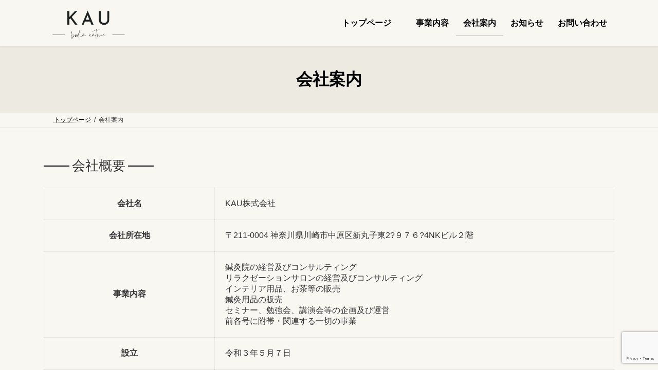

--- FILE ---
content_type: text/html; charset=UTF-8
request_url: https://kau-k.com/company/
body_size: 15261
content:
<!DOCTYPE html><html lang="ja" class="child_g3_header_2_php"><head><meta charset="utf-8"><meta http-equiv="X-UA-Compatible" content="IE=edge"><meta name="viewport" content="width=device-width, initial-scale=1"><title>会社案内 | KAU株式会社</title><meta name='robots' content='max-image-preview:large' /><link rel='dns-prefetch' href='//webfonts.sakura.ne.jp' /><link rel="alternate" type="application/rss+xml" title="KAU株式会社 &raquo; フィード" href="https://kau-k.com/feed/" /><link rel="alternate" title="oEmbed (JSON)" type="application/json+oembed" href="https://kau-k.com/wp-json/oembed/1.0/embed?url=https%3A%2F%2Fkau-k.com%2Fcompany%2F" /><link rel="alternate" title="oEmbed (XML)" type="text/xml+oembed" href="https://kau-k.com/wp-json/oembed/1.0/embed?url=https%3A%2F%2Fkau-k.com%2Fcompany%2F&#038;format=xml" /><meta name="description" content="会社概要会社名KAU株式会社会社所在地〒211-0004 神奈川県川崎市中原区新丸子東2?９７６?4NKビル２階事業内容鍼灸院の経営及びコンサルティングリラクゼーションサロンの経営及びコンサルティングインテリア用品、お茶等の販売鍼灸用品の販売セミナー、勉強会、講演会等の企画及び運営前各号に附帯・関連する一切の事業設立令和３年５月７日電話番号０４４ー９４８" /><style id='wp-img-auto-sizes-contain-inline-css' type='text/css'>img:is([sizes=auto i],[sizes^="auto," i]){contain-intrinsic-size:3000px 1500px}
/*# sourceURL=wp-img-auto-sizes-contain-inline-css */</style><link rel='stylesheet' id='vkExUnit_common_style-css' href='https://kau-k.com/wp2022/wp-content/cache/autoptimize/autoptimize_single_ea06bcb9caaffec68e5e5f8d33d36f3a.php?ver=9.113.0.1' type='text/css' media='all' /><style id='vkExUnit_common_style-inline-css' type='text/css'>:root {--ver_page_top_button_url:url(https://kau-k.com/wp2022/wp-content/plugins/vk-all-in-one-expansion-unit/assets/images/to-top-btn-icon.svg);}@font-face {font-weight: normal;font-style: normal;font-family: "vk_sns";src: url("https://kau-k.com/wp2022/wp-content/plugins/vk-all-in-one-expansion-unit/inc/sns/icons/fonts/vk_sns.eot?-bq20cj");src: url("https://kau-k.com/wp2022/wp-content/plugins/vk-all-in-one-expansion-unit/inc/sns/icons/fonts/vk_sns.eot?#iefix-bq20cj") format("embedded-opentype"),url("https://kau-k.com/wp2022/wp-content/plugins/vk-all-in-one-expansion-unit/inc/sns/icons/fonts/vk_sns.woff?-bq20cj") format("woff"),url("https://kau-k.com/wp2022/wp-content/plugins/vk-all-in-one-expansion-unit/inc/sns/icons/fonts/vk_sns.ttf?-bq20cj") format("truetype"),url("https://kau-k.com/wp2022/wp-content/plugins/vk-all-in-one-expansion-unit/inc/sns/icons/fonts/vk_sns.svg?-bq20cj#vk_sns") format("svg");}
.veu_promotion-alert__content--text {border: 1px solid rgba(0,0,0,0.125);padding: 0.5em 1em;border-radius: var(--vk-size-radius);margin-bottom: var(--vk-margin-block-bottom);font-size: 0.875rem;}/* Alert Content部分に段落タグを入れた場合に最後の段落の余白を0にする */.veu_promotion-alert__content--text p:last-of-type{margin-bottom:0;margin-top: 0;}
/*# sourceURL=vkExUnit_common_style-inline-css */</style><style id='wp-emoji-styles-inline-css' type='text/css'>img.wp-smiley, img.emoji {
		display: inline !important;
		border: none !important;
		box-shadow: none !important;
		height: 1em !important;
		width: 1em !important;
		margin: 0 0.07em !important;
		vertical-align: -0.1em !important;
		background: none !important;
		padding: 0 !important;
	}
/*# sourceURL=wp-emoji-styles-inline-css */</style><style id='wp-block-library-inline-css' type='text/css'>:root{--wp-block-synced-color:#7a00df;--wp-block-synced-color--rgb:122,0,223;--wp-bound-block-color:var(--wp-block-synced-color);--wp-editor-canvas-background:#ddd;--wp-admin-theme-color:#007cba;--wp-admin-theme-color--rgb:0,124,186;--wp-admin-theme-color-darker-10:#006ba1;--wp-admin-theme-color-darker-10--rgb:0,107,160.5;--wp-admin-theme-color-darker-20:#005a87;--wp-admin-theme-color-darker-20--rgb:0,90,135;--wp-admin-border-width-focus:2px}@media (min-resolution:192dpi){:root{--wp-admin-border-width-focus:1.5px}}.wp-element-button{cursor:pointer}:root .has-very-light-gray-background-color{background-color:#eee}:root .has-very-dark-gray-background-color{background-color:#313131}:root .has-very-light-gray-color{color:#eee}:root .has-very-dark-gray-color{color:#313131}:root .has-vivid-green-cyan-to-vivid-cyan-blue-gradient-background{background:linear-gradient(135deg,#00d084,#0693e3)}:root .has-purple-crush-gradient-background{background:linear-gradient(135deg,#34e2e4,#4721fb 50%,#ab1dfe)}:root .has-hazy-dawn-gradient-background{background:linear-gradient(135deg,#faaca8,#dad0ec)}:root .has-subdued-olive-gradient-background{background:linear-gradient(135deg,#fafae1,#67a671)}:root .has-atomic-cream-gradient-background{background:linear-gradient(135deg,#fdd79a,#004a59)}:root .has-nightshade-gradient-background{background:linear-gradient(135deg,#330968,#31cdcf)}:root .has-midnight-gradient-background{background:linear-gradient(135deg,#020381,#2874fc)}:root{--wp--preset--font-size--normal:16px;--wp--preset--font-size--huge:42px}.has-regular-font-size{font-size:1em}.has-larger-font-size{font-size:2.625em}.has-normal-font-size{font-size:var(--wp--preset--font-size--normal)}.has-huge-font-size{font-size:var(--wp--preset--font-size--huge)}.has-text-align-center{text-align:center}.has-text-align-left{text-align:left}.has-text-align-right{text-align:right}.has-fit-text{white-space:nowrap!important}#end-resizable-editor-section{display:none}.aligncenter{clear:both}.items-justified-left{justify-content:flex-start}.items-justified-center{justify-content:center}.items-justified-right{justify-content:flex-end}.items-justified-space-between{justify-content:space-between}.screen-reader-text{border:0;clip-path:inset(50%);height:1px;margin:-1px;overflow:hidden;padding:0;position:absolute;width:1px;word-wrap:normal!important}.screen-reader-text:focus{background-color:#ddd;clip-path:none;color:#444;display:block;font-size:1em;height:auto;left:5px;line-height:normal;padding:15px 23px 14px;text-decoration:none;top:5px;width:auto;z-index:100000}html :where(.has-border-color){border-style:solid}html :where([style*=border-top-color]){border-top-style:solid}html :where([style*=border-right-color]){border-right-style:solid}html :where([style*=border-bottom-color]){border-bottom-style:solid}html :where([style*=border-left-color]){border-left-style:solid}html :where([style*=border-width]){border-style:solid}html :where([style*=border-top-width]){border-top-style:solid}html :where([style*=border-right-width]){border-right-style:solid}html :where([style*=border-bottom-width]){border-bottom-style:solid}html :where([style*=border-left-width]){border-left-style:solid}html :where(img[class*=wp-image-]){height:auto;max-width:100%}:where(figure){margin:0 0 1em}html :where(.is-position-sticky){--wp-admin--admin-bar--position-offset:var(--wp-admin--admin-bar--height,0px)}@media screen and (max-width:600px){html :where(.is-position-sticky){--wp-admin--admin-bar--position-offset:0px}}
.vk-cols--reverse{flex-direction:row-reverse}.vk-cols--hasbtn{margin-bottom:0}.vk-cols--hasbtn>.row>.vk_gridColumn_item,.vk-cols--hasbtn>.wp-block-column{position:relative;padding-bottom:3em}.vk-cols--hasbtn>.row>.vk_gridColumn_item>.wp-block-buttons,.vk-cols--hasbtn>.row>.vk_gridColumn_item>.vk_button,.vk-cols--hasbtn>.wp-block-column>.wp-block-buttons,.vk-cols--hasbtn>.wp-block-column>.vk_button{position:absolute;bottom:0;width:100%}.vk-cols--fit.wp-block-columns{gap:0}.vk-cols--fit.wp-block-columns,.vk-cols--fit.wp-block-columns:not(.is-not-stacked-on-mobile){margin-top:0;margin-bottom:0;justify-content:space-between}.vk-cols--fit.wp-block-columns>.wp-block-column *:last-child,.vk-cols--fit.wp-block-columns:not(.is-not-stacked-on-mobile)>.wp-block-column *:last-child{margin-bottom:0}.vk-cols--fit.wp-block-columns>.wp-block-column>.wp-block-cover,.vk-cols--fit.wp-block-columns:not(.is-not-stacked-on-mobile)>.wp-block-column>.wp-block-cover{margin-top:0}.vk-cols--fit.wp-block-columns.has-background,.vk-cols--fit.wp-block-columns:not(.is-not-stacked-on-mobile).has-background{padding:0}@media(max-width: 599px){.vk-cols--fit.wp-block-columns:not(.has-background)>.wp-block-column:not(.has-background),.vk-cols--fit.wp-block-columns:not(.is-not-stacked-on-mobile):not(.has-background)>.wp-block-column:not(.has-background){padding-left:0 !important;padding-right:0 !important}}@media(min-width: 782px){.vk-cols--fit.wp-block-columns .block-editor-block-list__block.wp-block-column:not(:first-child),.vk-cols--fit.wp-block-columns>.wp-block-column:not(:first-child),.vk-cols--fit.wp-block-columns:not(.is-not-stacked-on-mobile) .block-editor-block-list__block.wp-block-column:not(:first-child),.vk-cols--fit.wp-block-columns:not(.is-not-stacked-on-mobile)>.wp-block-column:not(:first-child){margin-left:0}}@media(min-width: 600px)and (max-width: 781px){.vk-cols--fit.wp-block-columns .wp-block-column:nth-child(2n),.vk-cols--fit.wp-block-columns:not(.is-not-stacked-on-mobile) .wp-block-column:nth-child(2n){margin-left:0}.vk-cols--fit.wp-block-columns .wp-block-column:not(:only-child),.vk-cols--fit.wp-block-columns:not(.is-not-stacked-on-mobile) .wp-block-column:not(:only-child){flex-basis:50% !important}}.vk-cols--fit--gap1.wp-block-columns{gap:1px}@media(min-width: 600px)and (max-width: 781px){.vk-cols--fit--gap1.wp-block-columns .wp-block-column:not(:only-child){flex-basis:calc(50% - 1px) !important}}.vk-cols--fit.vk-cols--grid>.block-editor-block-list__block,.vk-cols--fit.vk-cols--grid>.wp-block-column,.vk-cols--fit.vk-cols--grid:not(.is-not-stacked-on-mobile)>.block-editor-block-list__block,.vk-cols--fit.vk-cols--grid:not(.is-not-stacked-on-mobile)>.wp-block-column{flex-basis:50%;box-sizing:border-box}@media(max-width: 599px){.vk-cols--fit.vk-cols--grid.vk-cols--grid--alignfull>.wp-block-column:nth-child(2)>.wp-block-cover,.vk-cols--fit.vk-cols--grid.vk-cols--grid--alignfull>.wp-block-column:nth-child(2)>.vk_outer,.vk-cols--fit.vk-cols--grid:not(.is-not-stacked-on-mobile).vk-cols--grid--alignfull>.wp-block-column:nth-child(2)>.wp-block-cover,.vk-cols--fit.vk-cols--grid:not(.is-not-stacked-on-mobile).vk-cols--grid--alignfull>.wp-block-column:nth-child(2)>.vk_outer{width:100vw;margin-right:calc((100% - 100vw)/2);margin-left:calc((100% - 100vw)/2)}}@media(min-width: 600px){.vk-cols--fit.vk-cols--grid.vk-cols--grid--alignfull>.wp-block-column:nth-child(2)>.wp-block-cover,.vk-cols--fit.vk-cols--grid.vk-cols--grid--alignfull>.wp-block-column:nth-child(2)>.vk_outer,.vk-cols--fit.vk-cols--grid:not(.is-not-stacked-on-mobile).vk-cols--grid--alignfull>.wp-block-column:nth-child(2)>.wp-block-cover,.vk-cols--fit.vk-cols--grid:not(.is-not-stacked-on-mobile).vk-cols--grid--alignfull>.wp-block-column:nth-child(2)>.vk_outer{margin-right:calc(100% - 50vw);width:50vw}}@media(min-width: 600px){.vk-cols--fit.vk-cols--grid.vk-cols--grid--alignfull.vk-cols--reverse>.wp-block-column,.vk-cols--fit.vk-cols--grid:not(.is-not-stacked-on-mobile).vk-cols--grid--alignfull.vk-cols--reverse>.wp-block-column{margin-left:0;margin-right:0}.vk-cols--fit.vk-cols--grid.vk-cols--grid--alignfull.vk-cols--reverse>.wp-block-column:nth-child(2)>.wp-block-cover,.vk-cols--fit.vk-cols--grid.vk-cols--grid--alignfull.vk-cols--reverse>.wp-block-column:nth-child(2)>.vk_outer,.vk-cols--fit.vk-cols--grid:not(.is-not-stacked-on-mobile).vk-cols--grid--alignfull.vk-cols--reverse>.wp-block-column:nth-child(2)>.wp-block-cover,.vk-cols--fit.vk-cols--grid:not(.is-not-stacked-on-mobile).vk-cols--grid--alignfull.vk-cols--reverse>.wp-block-column:nth-child(2)>.vk_outer{margin-left:calc(100% - 50vw)}}.vk-cols--menu h2,.vk-cols--menu h3,.vk-cols--menu h4,.vk-cols--menu h5{margin-bottom:.2em;text-shadow:#000 0 0 10px}.vk-cols--menu h2:first-child,.vk-cols--menu h3:first-child,.vk-cols--menu h4:first-child,.vk-cols--menu h5:first-child{margin-top:0}.vk-cols--menu p{margin-bottom:1rem;text-shadow:#000 0 0 10px}.vk-cols--menu .wp-block-cover__inner-container:last-child{margin-bottom:0}.vk-cols--fitbnrs .wp-block-column .wp-block-cover:hover img{filter:unset}.vk-cols--fitbnrs .wp-block-column .wp-block-cover:hover{background-color:unset}.vk-cols--fitbnrs .wp-block-column .wp-block-cover:hover .wp-block-cover__image-background{filter:unset !important}.vk-cols--fitbnrs .wp-block-cover .wp-block-cover__inner-container{position:absolute;height:100%;width:100%}.vk-cols--fitbnrs .vk_button{height:100%;margin:0}.vk-cols--fitbnrs .vk_button .vk_button_btn,.vk-cols--fitbnrs .vk_button .btn{height:100%;width:100%;border:none;box-shadow:none;background-color:unset !important;transition:unset}.vk-cols--fitbnrs .vk_button .vk_button_btn:hover,.vk-cols--fitbnrs .vk_button .btn:hover{transition:unset}.vk-cols--fitbnrs .vk_button .vk_button_btn:after,.vk-cols--fitbnrs .vk_button .btn:after{border:none}.vk-cols--fitbnrs .vk_button .vk_button_link_txt{width:100%;position:absolute;top:50%;left:50%;transform:translateY(-50%) translateX(-50%);font-size:2rem;text-shadow:#000 0 0 10px}.vk-cols--fitbnrs .vk_button .vk_button_link_subCaption{width:100%;position:absolute;top:calc(50% + 2.2em);left:50%;transform:translateY(-50%) translateX(-50%);text-shadow:#000 0 0 10px}@media(min-width: 992px){.vk-cols--media.wp-block-columns{gap:3rem}}.vk-fit-map figure{margin-bottom:0}.vk-fit-map iframe{position:relative;margin-bottom:0;display:block;max-height:400px;width:100vw}.vk-fit-map:is(.alignfull,.alignwide) div{max-width:100%}.vk-table--th--width25 :where(tr>*:first-child){width:25%}.vk-table--th--width30 :where(tr>*:first-child){width:30%}.vk-table--th--width35 :where(tr>*:first-child){width:35%}.vk-table--th--width40 :where(tr>*:first-child){width:40%}.vk-table--th--bg-bright :where(tr>*:first-child){background-color:var(--wp--preset--color--bg-secondary, rgba(0, 0, 0, 0.05))}@media(max-width: 599px){.vk-table--mobile-block :is(th,td){width:100%;display:block}.vk-table--mobile-block.wp-block-table table :is(th,td){border-top:none}}.vk-table--width--th25 :where(tr>*:first-child){width:25%}.vk-table--width--th30 :where(tr>*:first-child){width:30%}.vk-table--width--th35 :where(tr>*:first-child){width:35%}.vk-table--width--th40 :where(tr>*:first-child){width:40%}.no-margin{margin:0}@media(max-width: 599px){.wp-block-image.vk-aligncenter--mobile>.alignright{float:none;margin-left:auto;margin-right:auto}.vk-no-padding-horizontal--mobile{padding-left:0 !important;padding-right:0 !important}}
/* VK Color Palettes */:root{ --wp--preset--color--vk-color-primary:#edebe1}/* --vk-color-primary is deprecated. */:root{ --vk-color-primary: var(--wp--preset--color--vk-color-primary);}:root{ --wp--preset--color--vk-color-primary-dark:#bdbcb4}/* --vk-color-primary-dark is deprecated. */:root{ --vk-color-primary-dark: var(--wp--preset--color--vk-color-primary-dark);}:root{ --wp--preset--color--vk-color-primary-vivid:#fffff7}/* --vk-color-primary-vivid is deprecated. */:root{ --vk-color-primary-vivid: var(--wp--preset--color--vk-color-primary-vivid);}:root{ --wp--preset--color--vk-color-custom-1:#edebe1}/* --vk-color-custom-1 is deprecated. */:root{ --vk-color-custom-1: var(--wp--preset--color--vk-color-custom-1);}

/*# sourceURL=wp-block-library-inline-css */</style><style id='wp-block-group-inline-css' type='text/css'>.wp-block-group{box-sizing:border-box}:where(.wp-block-group.wp-block-group-is-layout-constrained){position:relative}
/*# sourceURL=https://kau-k.com/wp2022/wp-includes/blocks/group/style.min.css */</style><style id='global-styles-inline-css' type='text/css'>:root{--wp--preset--aspect-ratio--square: 1;--wp--preset--aspect-ratio--4-3: 4/3;--wp--preset--aspect-ratio--3-4: 3/4;--wp--preset--aspect-ratio--3-2: 3/2;--wp--preset--aspect-ratio--2-3: 2/3;--wp--preset--aspect-ratio--16-9: 16/9;--wp--preset--aspect-ratio--9-16: 9/16;--wp--preset--color--black: #000000;--wp--preset--color--cyan-bluish-gray: #abb8c3;--wp--preset--color--white: #ffffff;--wp--preset--color--pale-pink: #f78da7;--wp--preset--color--vivid-red: #cf2e2e;--wp--preset--color--luminous-vivid-orange: #ff6900;--wp--preset--color--luminous-vivid-amber: #fcb900;--wp--preset--color--light-green-cyan: #7bdcb5;--wp--preset--color--vivid-green-cyan: #00d084;--wp--preset--color--pale-cyan-blue: #8ed1fc;--wp--preset--color--vivid-cyan-blue: #0693e3;--wp--preset--color--vivid-purple: #9b51e0;--wp--preset--color--vk-color-primary: #edebe1;--wp--preset--color--vk-color-primary-dark: #bdbcb4;--wp--preset--color--vk-color-primary-vivid: #fffff7;--wp--preset--color--vk-color-custom-1: #edebe1;--wp--preset--gradient--vivid-cyan-blue-to-vivid-purple: linear-gradient(135deg,rgba(6,147,227,1) 0%,rgb(155,81,224) 100%);--wp--preset--gradient--light-green-cyan-to-vivid-green-cyan: linear-gradient(135deg,rgb(122,220,180) 0%,rgb(0,208,130) 100%);--wp--preset--gradient--luminous-vivid-amber-to-luminous-vivid-orange: linear-gradient(135deg,rgba(252,185,0,1) 0%,rgba(255,105,0,1) 100%);--wp--preset--gradient--luminous-vivid-orange-to-vivid-red: linear-gradient(135deg,rgba(255,105,0,1) 0%,rgb(207,46,46) 100%);--wp--preset--gradient--very-light-gray-to-cyan-bluish-gray: linear-gradient(135deg,rgb(238,238,238) 0%,rgb(169,184,195) 100%);--wp--preset--gradient--cool-to-warm-spectrum: linear-gradient(135deg,rgb(74,234,220) 0%,rgb(151,120,209) 20%,rgb(207,42,186) 40%,rgb(238,44,130) 60%,rgb(251,105,98) 80%,rgb(254,248,76) 100%);--wp--preset--gradient--blush-light-purple: linear-gradient(135deg,rgb(255,206,236) 0%,rgb(152,150,240) 100%);--wp--preset--gradient--blush-bordeaux: linear-gradient(135deg,rgb(254,205,165) 0%,rgb(254,45,45) 50%,rgb(107,0,62) 100%);--wp--preset--gradient--luminous-dusk: linear-gradient(135deg,rgb(255,203,112) 0%,rgb(199,81,192) 50%,rgb(65,88,208) 100%);--wp--preset--gradient--pale-ocean: linear-gradient(135deg,rgb(255,245,203) 0%,rgb(182,227,212) 50%,rgb(51,167,181) 100%);--wp--preset--gradient--electric-grass: linear-gradient(135deg,rgb(202,248,128) 0%,rgb(113,206,126) 100%);--wp--preset--gradient--midnight: linear-gradient(135deg,rgb(2,3,129) 0%,rgb(40,116,252) 100%);--wp--preset--gradient--vivid-green-cyan-to-vivid-cyan-blue: linear-gradient(135deg,rgba(0,208,132,1) 0%,rgba(6,147,227,1) 100%);--wp--preset--font-size--small: 14px;--wp--preset--font-size--medium: 20px;--wp--preset--font-size--large: 24px;--wp--preset--font-size--x-large: 42px;--wp--preset--font-size--regular: 16px;--wp--preset--font-size--huge: 36px;--wp--preset--spacing--20: 0.44rem;--wp--preset--spacing--30: 0.67rem;--wp--preset--spacing--40: 1rem;--wp--preset--spacing--50: 1.5rem;--wp--preset--spacing--60: 2.25rem;--wp--preset--spacing--70: 3.38rem;--wp--preset--spacing--80: 5.06rem;--wp--preset--shadow--natural: 6px 6px 9px rgba(0, 0, 0, 0.2);--wp--preset--shadow--deep: 12px 12px 50px rgba(0, 0, 0, 0.4);--wp--preset--shadow--sharp: 6px 6px 0px rgba(0, 0, 0, 0.2);--wp--preset--shadow--outlined: 6px 6px 0px -3px rgb(255, 255, 255), 6px 6px rgb(0, 0, 0);--wp--preset--shadow--crisp: 6px 6px 0px rgb(0, 0, 0);}:where(.is-layout-flex){gap: 0.5em;}:where(.is-layout-grid){gap: 0.5em;}body .is-layout-flex{display: flex;}.is-layout-flex{flex-wrap: wrap;align-items: center;}.is-layout-flex > :is(*, div){margin: 0;}body .is-layout-grid{display: grid;}.is-layout-grid > :is(*, div){margin: 0;}:where(.wp-block-columns.is-layout-flex){gap: 2em;}:where(.wp-block-columns.is-layout-grid){gap: 2em;}:where(.wp-block-post-template.is-layout-flex){gap: 1.25em;}:where(.wp-block-post-template.is-layout-grid){gap: 1.25em;}.has-black-color{color: var(--wp--preset--color--black) !important;}.has-cyan-bluish-gray-color{color: var(--wp--preset--color--cyan-bluish-gray) !important;}.has-white-color{color: var(--wp--preset--color--white) !important;}.has-pale-pink-color{color: var(--wp--preset--color--pale-pink) !important;}.has-vivid-red-color{color: var(--wp--preset--color--vivid-red) !important;}.has-luminous-vivid-orange-color{color: var(--wp--preset--color--luminous-vivid-orange) !important;}.has-luminous-vivid-amber-color{color: var(--wp--preset--color--luminous-vivid-amber) !important;}.has-light-green-cyan-color{color: var(--wp--preset--color--light-green-cyan) !important;}.has-vivid-green-cyan-color{color: var(--wp--preset--color--vivid-green-cyan) !important;}.has-pale-cyan-blue-color{color: var(--wp--preset--color--pale-cyan-blue) !important;}.has-vivid-cyan-blue-color{color: var(--wp--preset--color--vivid-cyan-blue) !important;}.has-vivid-purple-color{color: var(--wp--preset--color--vivid-purple) !important;}.has-vk-color-primary-color{color: var(--wp--preset--color--vk-color-primary) !important;}.has-vk-color-primary-dark-color{color: var(--wp--preset--color--vk-color-primary-dark) !important;}.has-vk-color-primary-vivid-color{color: var(--wp--preset--color--vk-color-primary-vivid) !important;}.has-vk-color-custom-1-color{color: var(--wp--preset--color--vk-color-custom-1) !important;}.has-black-background-color{background-color: var(--wp--preset--color--black) !important;}.has-cyan-bluish-gray-background-color{background-color: var(--wp--preset--color--cyan-bluish-gray) !important;}.has-white-background-color{background-color: var(--wp--preset--color--white) !important;}.has-pale-pink-background-color{background-color: var(--wp--preset--color--pale-pink) !important;}.has-vivid-red-background-color{background-color: var(--wp--preset--color--vivid-red) !important;}.has-luminous-vivid-orange-background-color{background-color: var(--wp--preset--color--luminous-vivid-orange) !important;}.has-luminous-vivid-amber-background-color{background-color: var(--wp--preset--color--luminous-vivid-amber) !important;}.has-light-green-cyan-background-color{background-color: var(--wp--preset--color--light-green-cyan) !important;}.has-vivid-green-cyan-background-color{background-color: var(--wp--preset--color--vivid-green-cyan) !important;}.has-pale-cyan-blue-background-color{background-color: var(--wp--preset--color--pale-cyan-blue) !important;}.has-vivid-cyan-blue-background-color{background-color: var(--wp--preset--color--vivid-cyan-blue) !important;}.has-vivid-purple-background-color{background-color: var(--wp--preset--color--vivid-purple) !important;}.has-vk-color-primary-background-color{background-color: var(--wp--preset--color--vk-color-primary) !important;}.has-vk-color-primary-dark-background-color{background-color: var(--wp--preset--color--vk-color-primary-dark) !important;}.has-vk-color-primary-vivid-background-color{background-color: var(--wp--preset--color--vk-color-primary-vivid) !important;}.has-vk-color-custom-1-background-color{background-color: var(--wp--preset--color--vk-color-custom-1) !important;}.has-black-border-color{border-color: var(--wp--preset--color--black) !important;}.has-cyan-bluish-gray-border-color{border-color: var(--wp--preset--color--cyan-bluish-gray) !important;}.has-white-border-color{border-color: var(--wp--preset--color--white) !important;}.has-pale-pink-border-color{border-color: var(--wp--preset--color--pale-pink) !important;}.has-vivid-red-border-color{border-color: var(--wp--preset--color--vivid-red) !important;}.has-luminous-vivid-orange-border-color{border-color: var(--wp--preset--color--luminous-vivid-orange) !important;}.has-luminous-vivid-amber-border-color{border-color: var(--wp--preset--color--luminous-vivid-amber) !important;}.has-light-green-cyan-border-color{border-color: var(--wp--preset--color--light-green-cyan) !important;}.has-vivid-green-cyan-border-color{border-color: var(--wp--preset--color--vivid-green-cyan) !important;}.has-pale-cyan-blue-border-color{border-color: var(--wp--preset--color--pale-cyan-blue) !important;}.has-vivid-cyan-blue-border-color{border-color: var(--wp--preset--color--vivid-cyan-blue) !important;}.has-vivid-purple-border-color{border-color: var(--wp--preset--color--vivid-purple) !important;}.has-vk-color-primary-border-color{border-color: var(--wp--preset--color--vk-color-primary) !important;}.has-vk-color-primary-dark-border-color{border-color: var(--wp--preset--color--vk-color-primary-dark) !important;}.has-vk-color-primary-vivid-border-color{border-color: var(--wp--preset--color--vk-color-primary-vivid) !important;}.has-vk-color-custom-1-border-color{border-color: var(--wp--preset--color--vk-color-custom-1) !important;}.has-vivid-cyan-blue-to-vivid-purple-gradient-background{background: var(--wp--preset--gradient--vivid-cyan-blue-to-vivid-purple) !important;}.has-light-green-cyan-to-vivid-green-cyan-gradient-background{background: var(--wp--preset--gradient--light-green-cyan-to-vivid-green-cyan) !important;}.has-luminous-vivid-amber-to-luminous-vivid-orange-gradient-background{background: var(--wp--preset--gradient--luminous-vivid-amber-to-luminous-vivid-orange) !important;}.has-luminous-vivid-orange-to-vivid-red-gradient-background{background: var(--wp--preset--gradient--luminous-vivid-orange-to-vivid-red) !important;}.has-very-light-gray-to-cyan-bluish-gray-gradient-background{background: var(--wp--preset--gradient--very-light-gray-to-cyan-bluish-gray) !important;}.has-cool-to-warm-spectrum-gradient-background{background: var(--wp--preset--gradient--cool-to-warm-spectrum) !important;}.has-blush-light-purple-gradient-background{background: var(--wp--preset--gradient--blush-light-purple) !important;}.has-blush-bordeaux-gradient-background{background: var(--wp--preset--gradient--blush-bordeaux) !important;}.has-luminous-dusk-gradient-background{background: var(--wp--preset--gradient--luminous-dusk) !important;}.has-pale-ocean-gradient-background{background: var(--wp--preset--gradient--pale-ocean) !important;}.has-electric-grass-gradient-background{background: var(--wp--preset--gradient--electric-grass) !important;}.has-midnight-gradient-background{background: var(--wp--preset--gradient--midnight) !important;}.has-small-font-size{font-size: var(--wp--preset--font-size--small) !important;}.has-medium-font-size{font-size: var(--wp--preset--font-size--medium) !important;}.has-large-font-size{font-size: var(--wp--preset--font-size--large) !important;}.has-x-large-font-size{font-size: var(--wp--preset--font-size--x-large) !important;}
/*# sourceURL=global-styles-inline-css */</style><style id='classic-theme-styles-inline-css' type='text/css'>/*! This file is auto-generated */
.wp-block-button__link{color:#fff;background-color:#32373c;border-radius:9999px;box-shadow:none;text-decoration:none;padding:calc(.667em + 2px) calc(1.333em + 2px);font-size:1.125em}.wp-block-file__button{background:#32373c;color:#fff;text-decoration:none}
/*# sourceURL=/wp-includes/css/classic-themes.min.css */</style><link rel='stylesheet' id='vk-components-style-css' href='https://kau-k.com/wp2022/wp-content/cache/autoptimize/autoptimize_single_dbebd830bacfecf4f013f8ce145cf822.php?ver=1.6.5' type='text/css' media='all' /><link rel='stylesheet' id='contact-form-7-css' href='https://kau-k.com/wp2022/wp-content/cache/autoptimize/autoptimize_single_64ac31699f5326cb3c76122498b76f66.php?ver=6.1.4' type='text/css' media='all' /><link rel='stylesheet' id='vk-swiper-style-css' href='https://kau-k.com/wp2022/wp-content/plugins/vk-blocks/vendor/vektor-inc/vk-swiper/src/assets/css/swiper-bundle.min.css?ver=11.0.2' type='text/css' media='all' /><link rel='stylesheet' id='vkblocks-bootstrap-css' href='https://kau-k.com/wp2022/wp-content/cache/autoptimize/autoptimize_single_9a70edf0c1f0c7f1ba29dea972a48531.php?ver=4.3.1' type='text/css' media='all' /><link rel='stylesheet' id='lightning-common-style-css' href='https://kau-k.com/wp2022/wp-content/cache/autoptimize/autoptimize_single_8efb9cd4f2bc52ec88d06cc88da4790b.php?ver=14.23.2' type='text/css' media='all' /><style id='lightning-common-style-inline-css' type='text/css'>/* Lightning */:root {--vk-color-primary:#edebe1;--vk-color-primary-dark:#bdbcb4;--vk-color-primary-vivid:#fffff7;--g_nav_main_acc_icon_open_url:url(https://kau-k.com/wp2022/wp-content/themes/KAU/_g3/inc/vk-mobile-nav/package/images/vk-menu-acc-icon-open-black.svg);--g_nav_main_acc_icon_close_url: url(https://kau-k.com/wp2022/wp-content/themes/KAU/_g3/inc/vk-mobile-nav/package/images/vk-menu-close-black.svg);--g_nav_sub_acc_icon_open_url: url(https://kau-k.com/wp2022/wp-content/themes/KAU/_g3/inc/vk-mobile-nav/package/images/vk-menu-acc-icon-open-white.svg);--g_nav_sub_acc_icon_close_url: url(https://kau-k.com/wp2022/wp-content/themes/KAU/_g3/inc/vk-mobile-nav/package/images/vk-menu-close-white.svg);}
html{scroll-padding-top:var(--vk-size-admin-bar);}
/* vk-mobile-nav */:root {--vk-mobile-nav-menu-btn-bg-src: url("https://kau-k.com/wp2022/wp-content/themes/KAU/_g3/inc/vk-mobile-nav/package/images/vk-menu-btn-black.svg");--vk-mobile-nav-menu-btn-close-bg-src: url("https://kau-k.com/wp2022/wp-content/themes/KAU/_g3/inc/vk-mobile-nav/package/images/vk-menu-close-black.svg");--vk-menu-acc-icon-open-black-bg-src: url("https://kau-k.com/wp2022/wp-content/themes/KAU/_g3/inc/vk-mobile-nav/package/images/vk-menu-acc-icon-open-black.svg");--vk-menu-acc-icon-open-white-bg-src: url("https://kau-k.com/wp2022/wp-content/themes/KAU/_g3/inc/vk-mobile-nav/package/images/vk-menu-acc-icon-open-white.svg");--vk-menu-acc-icon-close-black-bg-src: url("https://kau-k.com/wp2022/wp-content/themes/KAU/_g3/inc/vk-mobile-nav/package/images/vk-menu-close-black.svg");--vk-menu-acc-icon-close-white-bg-src: url("https://kau-k.com/wp2022/wp-content/themes/KAU/_g3/inc/vk-mobile-nav/package/images/vk-menu-close-white.svg");}
/*# sourceURL=lightning-common-style-inline-css */</style><link rel='stylesheet' id='lightning-design-style-css' href='https://kau-k.com/wp2022/wp-content/cache/autoptimize/autoptimize_single_a58c5e906a94efbbc43b18f8491a8b8e.php?ver=14.23.2' type='text/css' media='all' /><style id='lightning-design-style-inline-css' type='text/css'>.tagcloud a:before { font-family: "Font Awesome 7 Free";content: "\f02b";font-weight: bold; }
/*# sourceURL=lightning-design-style-inline-css */</style><link rel='stylesheet' id='vk-blog-card-css' href='https://kau-k.com/wp2022/wp-content/cache/autoptimize/autoptimize_single_bae5b1379fcaa427cec9b0cc3d5ed0c3.php?ver=6ebd19d44930d0a8a2630512197d77b1' type='text/css' media='all' /><link rel='stylesheet' id='veu-cta-css' href='https://kau-k.com/wp2022/wp-content/cache/autoptimize/autoptimize_single_a78f149676128521e4b5f36a9ac06f23.php?ver=9.113.0.1' type='text/css' media='all' /><link rel='stylesheet' id='vk-blocks-build-css-css' href='https://kau-k.com/wp2022/wp-content/cache/autoptimize/autoptimize_single_8007185a86f057676dc53af7dc2ce4ac.php?ver=1.115.2.1' type='text/css' media='all' /><style id='vk-blocks-build-css-inline-css' type='text/css'>:root { --vk-size-text: 16px; /* --vk-color-primary is deprecated. */ --vk-color-primary:#337ab7; }

	:root {
		--vk_image-mask-circle: url(https://kau-k.com/wp2022/wp-content/plugins/vk-blocks/inc/vk-blocks/images/circle.svg);
		--vk_image-mask-wave01: url(https://kau-k.com/wp2022/wp-content/plugins/vk-blocks/inc/vk-blocks/images/wave01.svg);
		--vk_image-mask-wave02: url(https://kau-k.com/wp2022/wp-content/plugins/vk-blocks/inc/vk-blocks/images/wave02.svg);
		--vk_image-mask-wave03: url(https://kau-k.com/wp2022/wp-content/plugins/vk-blocks/inc/vk-blocks/images/wave03.svg);
		--vk_image-mask-wave04: url(https://kau-k.com/wp2022/wp-content/plugins/vk-blocks/inc/vk-blocks/images/wave04.svg);
	}
	

	:root {

		--vk-balloon-border-width:1px;

		--vk-balloon-speech-offset:-12px;
	}
	

	:root {
		--vk_flow-arrow: url(https://kau-k.com/wp2022/wp-content/plugins/vk-blocks/inc/vk-blocks/images/arrow_bottom.svg);
	}
	
/*# sourceURL=vk-blocks-build-css-inline-css */</style><link rel='stylesheet' id='vk-font-awesome-css' href='https://kau-k.com/wp2022/wp-content/plugins/vk-blocks/vendor/vektor-inc/font-awesome-versions/src/font-awesome/css/all.min.css?ver=7.1.0' type='text/css' media='all' /><link rel='stylesheet' id='lightning-theme-style-css' href='https://kau-k.com/wp2022/wp-content/cache/autoptimize/autoptimize_single_ad5a0255c3c0723440a262af4c3026da.php?ver=14.23.2' type='text/css' media='all' /> <script type="text/javascript" src="https://kau-k.com/wp2022/wp-includes/js/jquery/jquery.min.js?ver=3.7.1" id="jquery-core-js"></script> <script defer type="text/javascript" src="https://kau-k.com/wp2022/wp-includes/js/jquery/jquery-migrate.min.js?ver=3.4.1" id="jquery-migrate-js"></script> <script defer type="text/javascript" src="//webfonts.sakura.ne.jp/js/sakurav3.js?fadein=0&amp;ver=3.1.4" id="typesquare_std-js"></script> <link rel="https://api.w.org/" href="https://kau-k.com/wp-json/" /><link rel="alternate" title="JSON" type="application/json" href="https://kau-k.com/wp-json/wp/v2/pages/21" /><link rel="canonical" href="https://kau-k.com/company/" /><style type="text/css" id="custom-background-css">body.custom-background { background-color: #f8f7f2; }</style><meta property="og:site_name" content="KAU株式会社" /><meta property="og:url" content="https://kau-k.com/company/" /><meta property="og:title" content="会社案内 | KAU株式会社" /><meta property="og:description" content="会社概要会社名KAU株式会社会社所在地〒211-0004 神奈川県川崎市中原区新丸子東2?９７６?4NKビル２階事業内容鍼灸院の経営及びコンサルティングリラクゼーションサロンの経営及びコンサルティングインテリア用品、お茶等の販売鍼灸用品の販売セミナー、勉強会、講演会等の企画及び運営前各号に附帯・関連する一切の事業設立令和３年５月７日電話番号０４４ー９４８" /><meta property="og:type" content="article" /><meta name="twitter:card" content="summary_large_image"><meta name="twitter:description" content="会社概要会社名KAU株式会社会社所在地〒211-0004 神奈川県川崎市中原区新丸子東2?９７６?4NKビル２階事業内容鍼灸院の経営及びコンサルティングリラクゼーションサロンの経営及びコンサルティングインテリア用品、お茶等の販売鍼灸用品の販売セミナー、勉強会、講演会等の企画及び運営前各号に附帯・関連する一切の事業設立令和３年５月７日電話番号０４４ー９４８"><meta name="twitter:title" content="会社案内 | KAU株式会社"><meta name="twitter:url" content="https://kau-k.com/company/"><meta name="twitter:domain" content="kau-k.com"><link rel="icon" href="https://kau-k.com/wp2022/wp-content/uploads/2022/09/cropped-loog_icon-32x32.png" sizes="32x32" /><link rel="icon" href="https://kau-k.com/wp2022/wp-content/uploads/2022/09/cropped-loog_icon-192x192.png" sizes="192x192" /><link rel="apple-touch-icon" href="https://kau-k.com/wp2022/wp-content/uploads/2022/09/cropped-loog_icon-180x180.png" /><meta name="msapplication-TileImage" content="https://kau-k.com/wp2022/wp-content/uploads/2022/09/cropped-loog_icon-270x270.png" /><style type="text/css">.header_scrolled .site-header-logo {
    display: block;
}
		.header_scrolled .site-header{
			background-color:rgba(255,255,255,0.8);
			z-index: 9999;
		}</style><link rel='stylesheet' id='add_google_fonts_noto_sans-css' href='https://fonts.googleapis.com/css2?family=Noto+Sans+JP%3Awght%40400%3B700&#038;display=swap&#038;subset=japanese&#038;ver=6.9' type='text/css' media='all' /></head><body data-rsssl=1 class="wp-singular page-template-default page page-id-21 custom-background wp-embed-responsive wp-theme-KAU wp-child-theme-KAU-child fa_v7_css vk-blocks device-pc post-name-company post-type-page"> <a class="skip-link screen-reader-text" href="#main">Skip to the content</a> <a class="skip-link screen-reader-text" href="#vk-mobile-nav">Skip to the Navigation</a><header id="site-header" class="site-header site-header--layout--nav-float"><div id="site-header-container" class="site-header-container container"><div class="site-header-logo"> <a href="https://kau-k.com/"> <span><img src="https://kau-k.com/wp2022/wp-content/uploads/2022/09/logo_1.png" alt="KAU株式会社" /></span> </a></div><nav id="global-nav" class="global-nav global-nav--layout--float-right"><ul id="menu-g-navi" class="menu vk-menu-acc global-nav-list nav"><li id="menu-item-29" class="menu-item menu-item-type-post_type menu-item-object-page menu-item-home"><a href="https://kau-k.com/"><strong class="global-nav-name">トップページ</strong></a></li><li id="menu-item-31" class="menu-item menu-item-type-post_type menu-item-object-page menu-item-has-children"><a href="https://kau-k.com/business/"><strong class="global-nav-name">事業内容</strong></a><ul class="sub-menu"><li id="menu-item-222" class="menu-item menu-item-type-post_type menu-item-object-page"><a href="https://kau-k.com/business/kau-book/">【公式】電子カルテ＆予約システム《 KAU book 》</a></li><li id="menu-item-325" class="menu-item menu-item-type-post_type menu-item-object-page"><a href="https://kau-k.com/business/322-2/">《鍼灸専用》患者着販売</a></li><li id="menu-item-193" class="menu-item menu-item-type-post_type menu-item-object-page"><a href="https://kau-k.com/business/school/">セラピストスクール</a></li><li id="menu-item-195" class="menu-item menu-item-type-post_type menu-item-object-page"><a href="https://kau-k.com/business/consulting/">鍼灸院 / 治療院のコンサルティング</a></li></ul></li><li id="menu-item-32" class="menu-item menu-item-type-post_type menu-item-object-page current-menu-item page_item page-item-21 current_page_item"><a href="https://kau-k.com/company/"><strong class="global-nav-name">会社案内</strong></a></li><li id="menu-item-73" class="menu-item menu-item-type-taxonomy menu-item-object-category"><a href="https://kau-k.com/category/news/"><strong class="global-nav-name">お知らせ</strong></a></li><li id="menu-item-30" class="menu-item menu-item-type-post_type menu-item-object-page"><a href="https://kau-k.com/contact/"><strong class="global-nav-name">お問い合わせ</strong></a></li></ul></nav></div></header><div class="page-header company"><div class="page-header-inner container"><h1 class="page-header-title">会社案内</h1></div></div><div id="breadcrumb" class="breadcrumb"><div class="container"><ol class="breadcrumb-list" itemscope itemtype="https://schema.org/BreadcrumbList"><li class="breadcrumb-list__item breadcrumb-list__item--home" itemprop="itemListElement" itemscope itemtype="http://schema.org/ListItem"><a href="https://kau-k.com" itemprop="item"><i class="fas fa-fw fa-home"></i><span itemprop="name">トップページ</span></a><meta itemprop="position" content="1" /></li><li class="breadcrumb-list__item" itemprop="itemListElement" itemscope itemtype="http://schema.org/ListItem"><span itemprop="name">会社案内</span><meta itemprop="position" content="2" /></li></ol></div></div><style type="text/css">.top_column {
    display:none;
}</style><div class="site-body  child_g3_index_php yyyy"><div class="site-body-container container"><div class="main-section" id="main" role="main"><div id="post-21" class="entry entry-full post-21 page type-page status-publish hentry"><div class="entry-body"><div class="page_cont"><div><div class="sp_text-center"><h2>会社概要</h2></div><div class="table_1"><table><tbody><tr><th width="30%">会社名</th><td>KAU株式会社</td></tr><tr><th width="25%">会社所在地</th><td>〒211-0004 神奈川県川崎市中原区新丸子東2?９７６?4NKビル２階</td></tr><tr><th>事業内容</th><td>鍼灸院の経営及びコンサルティング<br /> リラクゼーションサロンの経営及びコンサルティング<br /> インテリア用品、お茶等の販売<br /> 鍼灸用品の販売<br /> セミナー、勉強会、講演会等の企画及び運営<br /> 前各号に附帯・関連する一切の事業</td></tr><tr><th>設立</th><td>令和３年５月７日</td></tr><tr><th>電話番号</th><td><a href="tel:044-948-8108">０４４ー９４８ー８１０８</a></td></tr><tr><th>営業時間</th><td>10時?20時</td></tr><tr><th>定休日</th><td>月曜日＋不定休</td></tr><tr><th>沿革</th><td>2015年　個人事業主として鍼灸院「武蔵小杉はりきゅうここわ」開院<br /> 2016年　リラクゼーションサロン「なごみやここわ」を開業<br /> 2019年　治療院専門のコンサルティング事業を開始<br /> 2020年　研修会・セミナー事業、スクール事業を開始<br /> 2021年　個人事業主から法人成り「KAU株式会社」を設立<br /> 2023年　2店舗目の鍼灸院「自由が丘鍼灸院はりきゅうkokowa」開院<br /> 2024年　鍼灸専用患者着の販売事業を開始<br /> 2025年　電子カルテ、オンライン予約システム販売事業開始予定</td></tr><tr><th>資本金</th><td>３００万円</td></tr><tr><th>役員</th><td>１人</td></tr></tbody></table></div></div><p>&nbsp;</p></div><p></p></div></div></div></div></div><div class="site-body-bottom"><div class="container"><aside class="widget widget_block" id="block-5"><div class="wp-block-group"><div class="wp-block-group__inner-container is-layout-flow wp-block-group-is-layout-flow"></div></div></aside><aside class="widget widget_block" id="block-6"><div class="wp-block-group"><div class="wp-block-group__inner-container is-layout-flow wp-block-group-is-layout-flow"></div></div></aside></div></div><section class="top_column text-center pt80 pb80"><div class="container"><div class="dis_flex_pc"><div class="w_30 top_news_ttl"><h2>NEWS</h2></div><div class="w_70"><div class="top_blog_cont"><ul class="li_1 li_btm"><li><dl><dt>2025.09.03</dt><dd><a href="https://kau-k.com/2025/09/03/9%e6%9c%88%e3%82%88%e3%82%8a%e3%80%81%e3%82%b9%e3%82%af%e3%83%bc%e3%83%ab1%e5%90%8d%e3%80%80%e3%82%aa%e3%82%a4%e3%83%ab%e3%83%88%e3%83%aa%e3%83%bc%e3%83%88%e3%83%a1%e3%83%b3%e3%83%88%e3%81%ae%e3%82%b9/">9月より、スクール1名　オイルトリートメントのスクール開始いたします</a></dd></dl></li><li><dl><dt>2025.08.03</dt><dd><a href="https://kau-k.com/2025/08/03/%e9%8d%bc%e7%81%b8%e5%b8%ab%e3%80%81%e6%b2%bb%e7%99%82%e5%ae%b6%e5%90%91%e3%81%91%e3%80%81%e8%87%a8%e5%ba%8a%e3%82%bb%e3%83%9f%e3%83%8a%e3%83%bc%e3%82%92%e9%96%8b%e5%82%ac%e3%81%97%e3%81%be%e3%81%97-2/">鍼灸師、治療家向け、臨床セミナーを開催しました。</a></dd></dl></li><li><dl><dt>2025.07.05</dt><dd><a href="https://kau-k.com/2025/07/05/%e9%8d%bc%e7%81%b8%e5%b8%ab%e3%80%81%e6%b2%bb%e7%99%82%e5%ae%b6%e5%90%91%e3%81%91%e3%80%81%e8%87%a8%e5%ba%8a%e3%82%bb%e3%83%9f%e3%83%8a%e3%83%bc%e3%82%92%e9%96%8b%e5%82%ac%e3%81%97%e3%81%be%e3%81%97-4/">鍼灸師、治療家向け、臨床セミナーを開催しました。</a></dd></dl></li></ul></div><p class="more mt40"> <a href="/category/news" class="add_arrow_2 inverse_2">News</a></p></div> <br clear="all"></div></div></section><footer class="site-footer g3__site-footer_php xxxxx"><div class="container"><div class="w_50"><iframe src="https://www.google.com/maps/embed?pb=!1m18!1m12!1m3!1d3244.972118833081!2d139.65943705154035!3d35.57907998012097!2m3!1f0!2f0!3f0!3m2!1i1024!2i768!4f13.1!3m3!1m2!1s0x6018f56542fe230d%3A0x26fa634b6bce4c4c!2z44CSMjExLTAwMDQg56We5aWI5bed55yM5bed5bSO5biC5Lit5Y6f5Yy65paw5Li45a2Q5p2x77yS5LiB55uu77yZ77yX77yW4oiS77yUIO-8ru-8q-ODk-ODqyAy6ZqO!5e0!3m2!1sja!2sjp!4v1662975774500!5m2!1sja!2sjp" width="100%" height="350" style="border:0;" allowfullscreen="" loading="lazy" referrerpolicy="no-referrer-when-downgrade"></iframe></div><div class="w_50"><div class="text-center"><h2 class="contact">Contact</h2></div><div class="footer_txt_cont"><div class="footer_name font_mori">KAU株式会社</div><div class="footer_txt"><p>[ADD] 〒211-0004 神奈川県川崎市中原区新丸子東2-976-4 NKビル2階</p><p>[TEL] 044-948-8190</p><p>[TIME] 火～金/12:00～21:30 土日祝/10:30～19:30</p><p>[HOLIDAY] 毎週月曜日+不定休あり</p><p class="more mt40"> <a href="contact" class="add_arrow_2 inverse_2">Contact us</a></p></div></div></div> <br clear="all"></div><section class="footer_nav_copy"><nav class="footer-nav"><div class="container"><div class="dis_flex_pc"><div class="w_20"><img src="https://kau-k.com/wp2022/wp-content/uploads/2022/09/logo_1.png" alt="KAU株式会社"></div><div class="w_80 text-right"><ul id="menu-f%e3%83%8a%e3%83%93" class="menu footer-nav-list nav nav--line"><li id="menu-item-25" class="menu-item menu-item-type-post_type menu-item-object-page menu-item-home menu-item-25"><a href="https://kau-k.com/">Home</a></li><li id="menu-item-26" class="menu-item menu-item-type-post_type menu-item-object-page menu-item-26"><a href="https://kau-k.com/business/">Business content</a></li><li id="menu-item-27" class="menu-item menu-item-type-post_type menu-item-object-page current-menu-item page_item page-item-21 current_page_item menu-item-27"><a href="https://kau-k.com/company/" aria-current="page">Company profile</a></li><li id="menu-item-74" class="menu-item menu-item-type-taxonomy menu-item-object-category menu-item-74"><a href="https://kau-k.com/category/news/">Topics</a></li><li id="menu-item-28" class="menu-item menu-item-type-post_type menu-item-object-page menu-item-28"><a href="https://kau-k.com/contact/">Contact us</a></li><li id="menu-item-35" class="menu-item menu-item-type-post_type menu-item-object-page menu-item-35"><a href="https://kau-k.com/policy/">Privacy policy</a></li></ul></div></div></div></nav><div class="container site-footer-copyright"><p>Copyright&copy;KAU株式会社 All Rights Reserved.</p></div></div></section></footer><div id="vk-mobile-nav-menu-btn" class="vk-mobile-nav-menu-btn position-right">MENU</div><div class="vk-mobile-nav vk-mobile-nav-left-in" id="vk-mobile-nav"><nav class="vk-mobile-nav-menu-outer" role="navigation"><ul id="menu-g-navi-1" class="vk-menu-acc menu"><li id="menu-item-29" class="menu-item menu-item-type-post_type menu-item-object-page menu-item-home menu-item-29"><a href="https://kau-k.com/">トップページ</a></li><li id="menu-item-31" class="menu-item menu-item-type-post_type menu-item-object-page menu-item-has-children menu-item-31"><a href="https://kau-k.com/business/">事業内容</a><ul class="sub-menu"><li id="menu-item-222" class="menu-item menu-item-type-post_type menu-item-object-page menu-item-222"><a href="https://kau-k.com/business/kau-book/">【公式】電子カルテ＆予約システム《 KAU book 》</a></li><li id="menu-item-325" class="menu-item menu-item-type-post_type menu-item-object-page menu-item-325"><a href="https://kau-k.com/business/322-2/">《鍼灸専用》患者着販売</a></li><li id="menu-item-193" class="menu-item menu-item-type-post_type menu-item-object-page menu-item-193"><a href="https://kau-k.com/business/school/">セラピストスクール</a></li><li id="menu-item-195" class="menu-item menu-item-type-post_type menu-item-object-page menu-item-195"><a href="https://kau-k.com/business/consulting/">鍼灸院 / 治療院のコンサルティング</a></li></ul></li><li id="menu-item-32" class="menu-item menu-item-type-post_type menu-item-object-page current-menu-item page_item page-item-21 current_page_item menu-item-32"><a href="https://kau-k.com/company/" aria-current="page">会社案内</a></li><li id="menu-item-73" class="menu-item menu-item-type-taxonomy menu-item-object-category menu-item-73"><a href="https://kau-k.com/category/news/">お知らせ</a></li><li id="menu-item-30" class="menu-item menu-item-type-post_type menu-item-object-page menu-item-30"><a href="https://kau-k.com/contact/">お問い合わせ</a></li></ul></nav></div> <script type="speculationrules">{"prefetch":[{"source":"document","where":{"and":[{"href_matches":"/*"},{"not":{"href_matches":["/wp2022/wp-*.php","/wp2022/wp-admin/*","/wp2022/wp-content/uploads/*","/wp2022/wp-content/*","/wp2022/wp-content/plugins/*","/wp2022/wp-content/themes/KAU-child/*","/wp2022/wp-content/themes/KAU/_g3/*","/*\\?(.+)"]}},{"not":{"selector_matches":"a[rel~=\"nofollow\"]"}},{"not":{"selector_matches":".no-prefetch, .no-prefetch a"}}]},"eagerness":"conservative"}]}</script> <a href="#top" id="page_top" class="page_top_btn">PAGE TOP</a><script type="text/javascript" src="https://kau-k.com/wp2022/wp-includes/js/dist/hooks.min.js?ver=dd5603f07f9220ed27f1" id="wp-hooks-js"></script> <script type="text/javascript" src="https://kau-k.com/wp2022/wp-includes/js/dist/i18n.min.js?ver=c26c3dc7bed366793375" id="wp-i18n-js"></script> <script defer id="wp-i18n-js-after" src="[data-uri]"></script> <script defer type="text/javascript" src="https://kau-k.com/wp2022/wp-content/cache/autoptimize/autoptimize_single_96e7dc3f0e8559e4a3f3ca40b17ab9c3.php?ver=6.1.4" id="swv-js"></script> <script defer id="contact-form-7-js-translations" src="[data-uri]"></script> <script defer id="contact-form-7-js-before" src="[data-uri]"></script> <script defer type="text/javascript" src="https://kau-k.com/wp2022/wp-content/cache/autoptimize/autoptimize_single_2912c657d0592cc532dff73d0d2ce7bb.php?ver=6.1.4" id="contact-form-7-js"></script> <script defer id="vkExUnit_master-js-js-extra" src="[data-uri]"></script> <script defer type="text/javascript" src="https://kau-k.com/wp2022/wp-content/plugins/vk-all-in-one-expansion-unit/assets/js/all.min.js?ver=9.113.0.1" id="vkExUnit_master-js-js"></script> <script defer type="text/javascript" src="https://kau-k.com/wp2022/wp-content/plugins/vk-blocks/vendor/vektor-inc/vk-swiper/src/assets/js/swiper-bundle.min.js?ver=11.0.2" id="vk-swiper-script-js"></script> <script defer id="vk-swiper-script-js-after" src="[data-uri]"></script> <script defer type="text/javascript" src="https://kau-k.com/wp2022/wp-content/plugins/vk-blocks/build/vk-slider.min.js?ver=1.115.2.1" id="vk-blocks-slider-js"></script> <script defer id="lightning-js-js-extra" src="[data-uri]"></script> <script defer type="text/javascript" src="https://kau-k.com/wp2022/wp-content/cache/autoptimize/autoptimize_single_0ce5e1b4941468f5aa2caa6c2aa27db1.php?ver=14.23.2" id="lightning-js-js"></script> <script defer type="text/javascript" src="https://kau-k.com/wp2022/wp-includes/js/clipboard.min.js?ver=2.0.11" id="clipboard-js"></script> <script defer type="text/javascript" src="https://kau-k.com/wp2022/wp-content/cache/autoptimize/autoptimize_single_c0177607a425a26a0c35ff148f212c51.php" id="copy-button-js"></script> <script defer type="text/javascript" src="https://kau-k.com/wp2022/wp-content/plugins/vk-all-in-one-expansion-unit/inc/smooth-scroll/js/smooth-scroll.min.js?ver=9.113.0.1" id="smooth-scroll-js-js"></script> <script defer type="text/javascript" src="https://www.google.com/recaptcha/api.js?render=6LfDeUIlAAAAACZ_5KfVc7FjqPvMcIwTPtJI28dF&amp;ver=3.0" id="google-recaptcha-js"></script> <script type="text/javascript" src="https://kau-k.com/wp2022/wp-includes/js/dist/vendor/wp-polyfill.min.js?ver=3.15.0" id="wp-polyfill-js"></script> <script defer id="wpcf7-recaptcha-js-before" src="[data-uri]"></script> <script defer type="text/javascript" src="https://kau-k.com/wp2022/wp-content/cache/autoptimize/autoptimize_single_ec0187677793456f98473f49d9e9b95f.php?ver=6.1.4" id="wpcf7-recaptcha-js"></script> <script id="wp-emoji-settings" type="application/json">{"baseUrl":"https://s.w.org/images/core/emoji/17.0.2/72x72/","ext":".png","svgUrl":"https://s.w.org/images/core/emoji/17.0.2/svg/","svgExt":".svg","source":{"concatemoji":"https://kau-k.com/wp2022/wp-includes/js/wp-emoji-release.min.js?ver=6ebd19d44930d0a8a2630512197d77b1"}}</script> <script type="module">/*! This file is auto-generated */
const a=JSON.parse(document.getElementById("wp-emoji-settings").textContent),o=(window._wpemojiSettings=a,"wpEmojiSettingsSupports"),s=["flag","emoji"];function i(e){try{var t={supportTests:e,timestamp:(new Date).valueOf()};sessionStorage.setItem(o,JSON.stringify(t))}catch(e){}}function c(e,t,n){e.clearRect(0,0,e.canvas.width,e.canvas.height),e.fillText(t,0,0);t=new Uint32Array(e.getImageData(0,0,e.canvas.width,e.canvas.height).data);e.clearRect(0,0,e.canvas.width,e.canvas.height),e.fillText(n,0,0);const a=new Uint32Array(e.getImageData(0,0,e.canvas.width,e.canvas.height).data);return t.every((e,t)=>e===a[t])}function p(e,t){e.clearRect(0,0,e.canvas.width,e.canvas.height),e.fillText(t,0,0);var n=e.getImageData(16,16,1,1);for(let e=0;e<n.data.length;e++)if(0!==n.data[e])return!1;return!0}function u(e,t,n,a){switch(t){case"flag":return n(e,"\ud83c\udff3\ufe0f\u200d\u26a7\ufe0f","\ud83c\udff3\ufe0f\u200b\u26a7\ufe0f")?!1:!n(e,"\ud83c\udde8\ud83c\uddf6","\ud83c\udde8\u200b\ud83c\uddf6")&&!n(e,"\ud83c\udff4\udb40\udc67\udb40\udc62\udb40\udc65\udb40\udc6e\udb40\udc67\udb40\udc7f","\ud83c\udff4\u200b\udb40\udc67\u200b\udb40\udc62\u200b\udb40\udc65\u200b\udb40\udc6e\u200b\udb40\udc67\u200b\udb40\udc7f");case"emoji":return!a(e,"\ud83e\u1fac8")}return!1}function f(e,t,n,a){let r;const o=(r="undefined"!=typeof WorkerGlobalScope&&self instanceof WorkerGlobalScope?new OffscreenCanvas(300,150):document.createElement("canvas")).getContext("2d",{willReadFrequently:!0}),s=(o.textBaseline="top",o.font="600 32px Arial",{});return e.forEach(e=>{s[e]=t(o,e,n,a)}),s}function r(e){var t=document.createElement("script");t.src=e,t.defer=!0,document.head.appendChild(t)}a.supports={everything:!0,everythingExceptFlag:!0},new Promise(t=>{let n=function(){try{var e=JSON.parse(sessionStorage.getItem(o));if("object"==typeof e&&"number"==typeof e.timestamp&&(new Date).valueOf()<e.timestamp+604800&&"object"==typeof e.supportTests)return e.supportTests}catch(e){}return null}();if(!n){if("undefined"!=typeof Worker&&"undefined"!=typeof OffscreenCanvas&&"undefined"!=typeof URL&&URL.createObjectURL&&"undefined"!=typeof Blob)try{var e="postMessage("+f.toString()+"("+[JSON.stringify(s),u.toString(),c.toString(),p.toString()].join(",")+"));",a=new Blob([e],{type:"text/javascript"});const r=new Worker(URL.createObjectURL(a),{name:"wpTestEmojiSupports"});return void(r.onmessage=e=>{i(n=e.data),r.terminate(),t(n)})}catch(e){}i(n=f(s,u,c,p))}t(n)}).then(e=>{for(const n in e)a.supports[n]=e[n],a.supports.everything=a.supports.everything&&a.supports[n],"flag"!==n&&(a.supports.everythingExceptFlag=a.supports.everythingExceptFlag&&a.supports[n]);var t;a.supports.everythingExceptFlag=a.supports.everythingExceptFlag&&!a.supports.flag,a.supports.everything||((t=a.source||{}).concatemoji?r(t.concatemoji):t.wpemoji&&t.twemoji&&(r(t.twemoji),r(t.wpemoji)))});
//# sourceURL=https://kau-k.com/wp2022/wp-includes/js/wp-emoji-loader.min.js</script> </body></html>

--- FILE ---
content_type: text/html; charset=utf-8
request_url: https://www.google.com/recaptcha/api2/anchor?ar=1&k=6LfDeUIlAAAAACZ_5KfVc7FjqPvMcIwTPtJI28dF&co=aHR0cHM6Ly9rYXUtay5jb206NDQz&hl=en&v=PoyoqOPhxBO7pBk68S4YbpHZ&size=invisible&anchor-ms=20000&execute-ms=30000&cb=17eyr38ftgln
body_size: 48794
content:
<!DOCTYPE HTML><html dir="ltr" lang="en"><head><meta http-equiv="Content-Type" content="text/html; charset=UTF-8">
<meta http-equiv="X-UA-Compatible" content="IE=edge">
<title>reCAPTCHA</title>
<style type="text/css">
/* cyrillic-ext */
@font-face {
  font-family: 'Roboto';
  font-style: normal;
  font-weight: 400;
  font-stretch: 100%;
  src: url(//fonts.gstatic.com/s/roboto/v48/KFO7CnqEu92Fr1ME7kSn66aGLdTylUAMa3GUBHMdazTgWw.woff2) format('woff2');
  unicode-range: U+0460-052F, U+1C80-1C8A, U+20B4, U+2DE0-2DFF, U+A640-A69F, U+FE2E-FE2F;
}
/* cyrillic */
@font-face {
  font-family: 'Roboto';
  font-style: normal;
  font-weight: 400;
  font-stretch: 100%;
  src: url(//fonts.gstatic.com/s/roboto/v48/KFO7CnqEu92Fr1ME7kSn66aGLdTylUAMa3iUBHMdazTgWw.woff2) format('woff2');
  unicode-range: U+0301, U+0400-045F, U+0490-0491, U+04B0-04B1, U+2116;
}
/* greek-ext */
@font-face {
  font-family: 'Roboto';
  font-style: normal;
  font-weight: 400;
  font-stretch: 100%;
  src: url(//fonts.gstatic.com/s/roboto/v48/KFO7CnqEu92Fr1ME7kSn66aGLdTylUAMa3CUBHMdazTgWw.woff2) format('woff2');
  unicode-range: U+1F00-1FFF;
}
/* greek */
@font-face {
  font-family: 'Roboto';
  font-style: normal;
  font-weight: 400;
  font-stretch: 100%;
  src: url(//fonts.gstatic.com/s/roboto/v48/KFO7CnqEu92Fr1ME7kSn66aGLdTylUAMa3-UBHMdazTgWw.woff2) format('woff2');
  unicode-range: U+0370-0377, U+037A-037F, U+0384-038A, U+038C, U+038E-03A1, U+03A3-03FF;
}
/* math */
@font-face {
  font-family: 'Roboto';
  font-style: normal;
  font-weight: 400;
  font-stretch: 100%;
  src: url(//fonts.gstatic.com/s/roboto/v48/KFO7CnqEu92Fr1ME7kSn66aGLdTylUAMawCUBHMdazTgWw.woff2) format('woff2');
  unicode-range: U+0302-0303, U+0305, U+0307-0308, U+0310, U+0312, U+0315, U+031A, U+0326-0327, U+032C, U+032F-0330, U+0332-0333, U+0338, U+033A, U+0346, U+034D, U+0391-03A1, U+03A3-03A9, U+03B1-03C9, U+03D1, U+03D5-03D6, U+03F0-03F1, U+03F4-03F5, U+2016-2017, U+2034-2038, U+203C, U+2040, U+2043, U+2047, U+2050, U+2057, U+205F, U+2070-2071, U+2074-208E, U+2090-209C, U+20D0-20DC, U+20E1, U+20E5-20EF, U+2100-2112, U+2114-2115, U+2117-2121, U+2123-214F, U+2190, U+2192, U+2194-21AE, U+21B0-21E5, U+21F1-21F2, U+21F4-2211, U+2213-2214, U+2216-22FF, U+2308-230B, U+2310, U+2319, U+231C-2321, U+2336-237A, U+237C, U+2395, U+239B-23B7, U+23D0, U+23DC-23E1, U+2474-2475, U+25AF, U+25B3, U+25B7, U+25BD, U+25C1, U+25CA, U+25CC, U+25FB, U+266D-266F, U+27C0-27FF, U+2900-2AFF, U+2B0E-2B11, U+2B30-2B4C, U+2BFE, U+3030, U+FF5B, U+FF5D, U+1D400-1D7FF, U+1EE00-1EEFF;
}
/* symbols */
@font-face {
  font-family: 'Roboto';
  font-style: normal;
  font-weight: 400;
  font-stretch: 100%;
  src: url(//fonts.gstatic.com/s/roboto/v48/KFO7CnqEu92Fr1ME7kSn66aGLdTylUAMaxKUBHMdazTgWw.woff2) format('woff2');
  unicode-range: U+0001-000C, U+000E-001F, U+007F-009F, U+20DD-20E0, U+20E2-20E4, U+2150-218F, U+2190, U+2192, U+2194-2199, U+21AF, U+21E6-21F0, U+21F3, U+2218-2219, U+2299, U+22C4-22C6, U+2300-243F, U+2440-244A, U+2460-24FF, U+25A0-27BF, U+2800-28FF, U+2921-2922, U+2981, U+29BF, U+29EB, U+2B00-2BFF, U+4DC0-4DFF, U+FFF9-FFFB, U+10140-1018E, U+10190-1019C, U+101A0, U+101D0-101FD, U+102E0-102FB, U+10E60-10E7E, U+1D2C0-1D2D3, U+1D2E0-1D37F, U+1F000-1F0FF, U+1F100-1F1AD, U+1F1E6-1F1FF, U+1F30D-1F30F, U+1F315, U+1F31C, U+1F31E, U+1F320-1F32C, U+1F336, U+1F378, U+1F37D, U+1F382, U+1F393-1F39F, U+1F3A7-1F3A8, U+1F3AC-1F3AF, U+1F3C2, U+1F3C4-1F3C6, U+1F3CA-1F3CE, U+1F3D4-1F3E0, U+1F3ED, U+1F3F1-1F3F3, U+1F3F5-1F3F7, U+1F408, U+1F415, U+1F41F, U+1F426, U+1F43F, U+1F441-1F442, U+1F444, U+1F446-1F449, U+1F44C-1F44E, U+1F453, U+1F46A, U+1F47D, U+1F4A3, U+1F4B0, U+1F4B3, U+1F4B9, U+1F4BB, U+1F4BF, U+1F4C8-1F4CB, U+1F4D6, U+1F4DA, U+1F4DF, U+1F4E3-1F4E6, U+1F4EA-1F4ED, U+1F4F7, U+1F4F9-1F4FB, U+1F4FD-1F4FE, U+1F503, U+1F507-1F50B, U+1F50D, U+1F512-1F513, U+1F53E-1F54A, U+1F54F-1F5FA, U+1F610, U+1F650-1F67F, U+1F687, U+1F68D, U+1F691, U+1F694, U+1F698, U+1F6AD, U+1F6B2, U+1F6B9-1F6BA, U+1F6BC, U+1F6C6-1F6CF, U+1F6D3-1F6D7, U+1F6E0-1F6EA, U+1F6F0-1F6F3, U+1F6F7-1F6FC, U+1F700-1F7FF, U+1F800-1F80B, U+1F810-1F847, U+1F850-1F859, U+1F860-1F887, U+1F890-1F8AD, U+1F8B0-1F8BB, U+1F8C0-1F8C1, U+1F900-1F90B, U+1F93B, U+1F946, U+1F984, U+1F996, U+1F9E9, U+1FA00-1FA6F, U+1FA70-1FA7C, U+1FA80-1FA89, U+1FA8F-1FAC6, U+1FACE-1FADC, U+1FADF-1FAE9, U+1FAF0-1FAF8, U+1FB00-1FBFF;
}
/* vietnamese */
@font-face {
  font-family: 'Roboto';
  font-style: normal;
  font-weight: 400;
  font-stretch: 100%;
  src: url(//fonts.gstatic.com/s/roboto/v48/KFO7CnqEu92Fr1ME7kSn66aGLdTylUAMa3OUBHMdazTgWw.woff2) format('woff2');
  unicode-range: U+0102-0103, U+0110-0111, U+0128-0129, U+0168-0169, U+01A0-01A1, U+01AF-01B0, U+0300-0301, U+0303-0304, U+0308-0309, U+0323, U+0329, U+1EA0-1EF9, U+20AB;
}
/* latin-ext */
@font-face {
  font-family: 'Roboto';
  font-style: normal;
  font-weight: 400;
  font-stretch: 100%;
  src: url(//fonts.gstatic.com/s/roboto/v48/KFO7CnqEu92Fr1ME7kSn66aGLdTylUAMa3KUBHMdazTgWw.woff2) format('woff2');
  unicode-range: U+0100-02BA, U+02BD-02C5, U+02C7-02CC, U+02CE-02D7, U+02DD-02FF, U+0304, U+0308, U+0329, U+1D00-1DBF, U+1E00-1E9F, U+1EF2-1EFF, U+2020, U+20A0-20AB, U+20AD-20C0, U+2113, U+2C60-2C7F, U+A720-A7FF;
}
/* latin */
@font-face {
  font-family: 'Roboto';
  font-style: normal;
  font-weight: 400;
  font-stretch: 100%;
  src: url(//fonts.gstatic.com/s/roboto/v48/KFO7CnqEu92Fr1ME7kSn66aGLdTylUAMa3yUBHMdazQ.woff2) format('woff2');
  unicode-range: U+0000-00FF, U+0131, U+0152-0153, U+02BB-02BC, U+02C6, U+02DA, U+02DC, U+0304, U+0308, U+0329, U+2000-206F, U+20AC, U+2122, U+2191, U+2193, U+2212, U+2215, U+FEFF, U+FFFD;
}
/* cyrillic-ext */
@font-face {
  font-family: 'Roboto';
  font-style: normal;
  font-weight: 500;
  font-stretch: 100%;
  src: url(//fonts.gstatic.com/s/roboto/v48/KFO7CnqEu92Fr1ME7kSn66aGLdTylUAMa3GUBHMdazTgWw.woff2) format('woff2');
  unicode-range: U+0460-052F, U+1C80-1C8A, U+20B4, U+2DE0-2DFF, U+A640-A69F, U+FE2E-FE2F;
}
/* cyrillic */
@font-face {
  font-family: 'Roboto';
  font-style: normal;
  font-weight: 500;
  font-stretch: 100%;
  src: url(//fonts.gstatic.com/s/roboto/v48/KFO7CnqEu92Fr1ME7kSn66aGLdTylUAMa3iUBHMdazTgWw.woff2) format('woff2');
  unicode-range: U+0301, U+0400-045F, U+0490-0491, U+04B0-04B1, U+2116;
}
/* greek-ext */
@font-face {
  font-family: 'Roboto';
  font-style: normal;
  font-weight: 500;
  font-stretch: 100%;
  src: url(//fonts.gstatic.com/s/roboto/v48/KFO7CnqEu92Fr1ME7kSn66aGLdTylUAMa3CUBHMdazTgWw.woff2) format('woff2');
  unicode-range: U+1F00-1FFF;
}
/* greek */
@font-face {
  font-family: 'Roboto';
  font-style: normal;
  font-weight: 500;
  font-stretch: 100%;
  src: url(//fonts.gstatic.com/s/roboto/v48/KFO7CnqEu92Fr1ME7kSn66aGLdTylUAMa3-UBHMdazTgWw.woff2) format('woff2');
  unicode-range: U+0370-0377, U+037A-037F, U+0384-038A, U+038C, U+038E-03A1, U+03A3-03FF;
}
/* math */
@font-face {
  font-family: 'Roboto';
  font-style: normal;
  font-weight: 500;
  font-stretch: 100%;
  src: url(//fonts.gstatic.com/s/roboto/v48/KFO7CnqEu92Fr1ME7kSn66aGLdTylUAMawCUBHMdazTgWw.woff2) format('woff2');
  unicode-range: U+0302-0303, U+0305, U+0307-0308, U+0310, U+0312, U+0315, U+031A, U+0326-0327, U+032C, U+032F-0330, U+0332-0333, U+0338, U+033A, U+0346, U+034D, U+0391-03A1, U+03A3-03A9, U+03B1-03C9, U+03D1, U+03D5-03D6, U+03F0-03F1, U+03F4-03F5, U+2016-2017, U+2034-2038, U+203C, U+2040, U+2043, U+2047, U+2050, U+2057, U+205F, U+2070-2071, U+2074-208E, U+2090-209C, U+20D0-20DC, U+20E1, U+20E5-20EF, U+2100-2112, U+2114-2115, U+2117-2121, U+2123-214F, U+2190, U+2192, U+2194-21AE, U+21B0-21E5, U+21F1-21F2, U+21F4-2211, U+2213-2214, U+2216-22FF, U+2308-230B, U+2310, U+2319, U+231C-2321, U+2336-237A, U+237C, U+2395, U+239B-23B7, U+23D0, U+23DC-23E1, U+2474-2475, U+25AF, U+25B3, U+25B7, U+25BD, U+25C1, U+25CA, U+25CC, U+25FB, U+266D-266F, U+27C0-27FF, U+2900-2AFF, U+2B0E-2B11, U+2B30-2B4C, U+2BFE, U+3030, U+FF5B, U+FF5D, U+1D400-1D7FF, U+1EE00-1EEFF;
}
/* symbols */
@font-face {
  font-family: 'Roboto';
  font-style: normal;
  font-weight: 500;
  font-stretch: 100%;
  src: url(//fonts.gstatic.com/s/roboto/v48/KFO7CnqEu92Fr1ME7kSn66aGLdTylUAMaxKUBHMdazTgWw.woff2) format('woff2');
  unicode-range: U+0001-000C, U+000E-001F, U+007F-009F, U+20DD-20E0, U+20E2-20E4, U+2150-218F, U+2190, U+2192, U+2194-2199, U+21AF, U+21E6-21F0, U+21F3, U+2218-2219, U+2299, U+22C4-22C6, U+2300-243F, U+2440-244A, U+2460-24FF, U+25A0-27BF, U+2800-28FF, U+2921-2922, U+2981, U+29BF, U+29EB, U+2B00-2BFF, U+4DC0-4DFF, U+FFF9-FFFB, U+10140-1018E, U+10190-1019C, U+101A0, U+101D0-101FD, U+102E0-102FB, U+10E60-10E7E, U+1D2C0-1D2D3, U+1D2E0-1D37F, U+1F000-1F0FF, U+1F100-1F1AD, U+1F1E6-1F1FF, U+1F30D-1F30F, U+1F315, U+1F31C, U+1F31E, U+1F320-1F32C, U+1F336, U+1F378, U+1F37D, U+1F382, U+1F393-1F39F, U+1F3A7-1F3A8, U+1F3AC-1F3AF, U+1F3C2, U+1F3C4-1F3C6, U+1F3CA-1F3CE, U+1F3D4-1F3E0, U+1F3ED, U+1F3F1-1F3F3, U+1F3F5-1F3F7, U+1F408, U+1F415, U+1F41F, U+1F426, U+1F43F, U+1F441-1F442, U+1F444, U+1F446-1F449, U+1F44C-1F44E, U+1F453, U+1F46A, U+1F47D, U+1F4A3, U+1F4B0, U+1F4B3, U+1F4B9, U+1F4BB, U+1F4BF, U+1F4C8-1F4CB, U+1F4D6, U+1F4DA, U+1F4DF, U+1F4E3-1F4E6, U+1F4EA-1F4ED, U+1F4F7, U+1F4F9-1F4FB, U+1F4FD-1F4FE, U+1F503, U+1F507-1F50B, U+1F50D, U+1F512-1F513, U+1F53E-1F54A, U+1F54F-1F5FA, U+1F610, U+1F650-1F67F, U+1F687, U+1F68D, U+1F691, U+1F694, U+1F698, U+1F6AD, U+1F6B2, U+1F6B9-1F6BA, U+1F6BC, U+1F6C6-1F6CF, U+1F6D3-1F6D7, U+1F6E0-1F6EA, U+1F6F0-1F6F3, U+1F6F7-1F6FC, U+1F700-1F7FF, U+1F800-1F80B, U+1F810-1F847, U+1F850-1F859, U+1F860-1F887, U+1F890-1F8AD, U+1F8B0-1F8BB, U+1F8C0-1F8C1, U+1F900-1F90B, U+1F93B, U+1F946, U+1F984, U+1F996, U+1F9E9, U+1FA00-1FA6F, U+1FA70-1FA7C, U+1FA80-1FA89, U+1FA8F-1FAC6, U+1FACE-1FADC, U+1FADF-1FAE9, U+1FAF0-1FAF8, U+1FB00-1FBFF;
}
/* vietnamese */
@font-face {
  font-family: 'Roboto';
  font-style: normal;
  font-weight: 500;
  font-stretch: 100%;
  src: url(//fonts.gstatic.com/s/roboto/v48/KFO7CnqEu92Fr1ME7kSn66aGLdTylUAMa3OUBHMdazTgWw.woff2) format('woff2');
  unicode-range: U+0102-0103, U+0110-0111, U+0128-0129, U+0168-0169, U+01A0-01A1, U+01AF-01B0, U+0300-0301, U+0303-0304, U+0308-0309, U+0323, U+0329, U+1EA0-1EF9, U+20AB;
}
/* latin-ext */
@font-face {
  font-family: 'Roboto';
  font-style: normal;
  font-weight: 500;
  font-stretch: 100%;
  src: url(//fonts.gstatic.com/s/roboto/v48/KFO7CnqEu92Fr1ME7kSn66aGLdTylUAMa3KUBHMdazTgWw.woff2) format('woff2');
  unicode-range: U+0100-02BA, U+02BD-02C5, U+02C7-02CC, U+02CE-02D7, U+02DD-02FF, U+0304, U+0308, U+0329, U+1D00-1DBF, U+1E00-1E9F, U+1EF2-1EFF, U+2020, U+20A0-20AB, U+20AD-20C0, U+2113, U+2C60-2C7F, U+A720-A7FF;
}
/* latin */
@font-face {
  font-family: 'Roboto';
  font-style: normal;
  font-weight: 500;
  font-stretch: 100%;
  src: url(//fonts.gstatic.com/s/roboto/v48/KFO7CnqEu92Fr1ME7kSn66aGLdTylUAMa3yUBHMdazQ.woff2) format('woff2');
  unicode-range: U+0000-00FF, U+0131, U+0152-0153, U+02BB-02BC, U+02C6, U+02DA, U+02DC, U+0304, U+0308, U+0329, U+2000-206F, U+20AC, U+2122, U+2191, U+2193, U+2212, U+2215, U+FEFF, U+FFFD;
}
/* cyrillic-ext */
@font-face {
  font-family: 'Roboto';
  font-style: normal;
  font-weight: 900;
  font-stretch: 100%;
  src: url(//fonts.gstatic.com/s/roboto/v48/KFO7CnqEu92Fr1ME7kSn66aGLdTylUAMa3GUBHMdazTgWw.woff2) format('woff2');
  unicode-range: U+0460-052F, U+1C80-1C8A, U+20B4, U+2DE0-2DFF, U+A640-A69F, U+FE2E-FE2F;
}
/* cyrillic */
@font-face {
  font-family: 'Roboto';
  font-style: normal;
  font-weight: 900;
  font-stretch: 100%;
  src: url(//fonts.gstatic.com/s/roboto/v48/KFO7CnqEu92Fr1ME7kSn66aGLdTylUAMa3iUBHMdazTgWw.woff2) format('woff2');
  unicode-range: U+0301, U+0400-045F, U+0490-0491, U+04B0-04B1, U+2116;
}
/* greek-ext */
@font-face {
  font-family: 'Roboto';
  font-style: normal;
  font-weight: 900;
  font-stretch: 100%;
  src: url(//fonts.gstatic.com/s/roboto/v48/KFO7CnqEu92Fr1ME7kSn66aGLdTylUAMa3CUBHMdazTgWw.woff2) format('woff2');
  unicode-range: U+1F00-1FFF;
}
/* greek */
@font-face {
  font-family: 'Roboto';
  font-style: normal;
  font-weight: 900;
  font-stretch: 100%;
  src: url(//fonts.gstatic.com/s/roboto/v48/KFO7CnqEu92Fr1ME7kSn66aGLdTylUAMa3-UBHMdazTgWw.woff2) format('woff2');
  unicode-range: U+0370-0377, U+037A-037F, U+0384-038A, U+038C, U+038E-03A1, U+03A3-03FF;
}
/* math */
@font-face {
  font-family: 'Roboto';
  font-style: normal;
  font-weight: 900;
  font-stretch: 100%;
  src: url(//fonts.gstatic.com/s/roboto/v48/KFO7CnqEu92Fr1ME7kSn66aGLdTylUAMawCUBHMdazTgWw.woff2) format('woff2');
  unicode-range: U+0302-0303, U+0305, U+0307-0308, U+0310, U+0312, U+0315, U+031A, U+0326-0327, U+032C, U+032F-0330, U+0332-0333, U+0338, U+033A, U+0346, U+034D, U+0391-03A1, U+03A3-03A9, U+03B1-03C9, U+03D1, U+03D5-03D6, U+03F0-03F1, U+03F4-03F5, U+2016-2017, U+2034-2038, U+203C, U+2040, U+2043, U+2047, U+2050, U+2057, U+205F, U+2070-2071, U+2074-208E, U+2090-209C, U+20D0-20DC, U+20E1, U+20E5-20EF, U+2100-2112, U+2114-2115, U+2117-2121, U+2123-214F, U+2190, U+2192, U+2194-21AE, U+21B0-21E5, U+21F1-21F2, U+21F4-2211, U+2213-2214, U+2216-22FF, U+2308-230B, U+2310, U+2319, U+231C-2321, U+2336-237A, U+237C, U+2395, U+239B-23B7, U+23D0, U+23DC-23E1, U+2474-2475, U+25AF, U+25B3, U+25B7, U+25BD, U+25C1, U+25CA, U+25CC, U+25FB, U+266D-266F, U+27C0-27FF, U+2900-2AFF, U+2B0E-2B11, U+2B30-2B4C, U+2BFE, U+3030, U+FF5B, U+FF5D, U+1D400-1D7FF, U+1EE00-1EEFF;
}
/* symbols */
@font-face {
  font-family: 'Roboto';
  font-style: normal;
  font-weight: 900;
  font-stretch: 100%;
  src: url(//fonts.gstatic.com/s/roboto/v48/KFO7CnqEu92Fr1ME7kSn66aGLdTylUAMaxKUBHMdazTgWw.woff2) format('woff2');
  unicode-range: U+0001-000C, U+000E-001F, U+007F-009F, U+20DD-20E0, U+20E2-20E4, U+2150-218F, U+2190, U+2192, U+2194-2199, U+21AF, U+21E6-21F0, U+21F3, U+2218-2219, U+2299, U+22C4-22C6, U+2300-243F, U+2440-244A, U+2460-24FF, U+25A0-27BF, U+2800-28FF, U+2921-2922, U+2981, U+29BF, U+29EB, U+2B00-2BFF, U+4DC0-4DFF, U+FFF9-FFFB, U+10140-1018E, U+10190-1019C, U+101A0, U+101D0-101FD, U+102E0-102FB, U+10E60-10E7E, U+1D2C0-1D2D3, U+1D2E0-1D37F, U+1F000-1F0FF, U+1F100-1F1AD, U+1F1E6-1F1FF, U+1F30D-1F30F, U+1F315, U+1F31C, U+1F31E, U+1F320-1F32C, U+1F336, U+1F378, U+1F37D, U+1F382, U+1F393-1F39F, U+1F3A7-1F3A8, U+1F3AC-1F3AF, U+1F3C2, U+1F3C4-1F3C6, U+1F3CA-1F3CE, U+1F3D4-1F3E0, U+1F3ED, U+1F3F1-1F3F3, U+1F3F5-1F3F7, U+1F408, U+1F415, U+1F41F, U+1F426, U+1F43F, U+1F441-1F442, U+1F444, U+1F446-1F449, U+1F44C-1F44E, U+1F453, U+1F46A, U+1F47D, U+1F4A3, U+1F4B0, U+1F4B3, U+1F4B9, U+1F4BB, U+1F4BF, U+1F4C8-1F4CB, U+1F4D6, U+1F4DA, U+1F4DF, U+1F4E3-1F4E6, U+1F4EA-1F4ED, U+1F4F7, U+1F4F9-1F4FB, U+1F4FD-1F4FE, U+1F503, U+1F507-1F50B, U+1F50D, U+1F512-1F513, U+1F53E-1F54A, U+1F54F-1F5FA, U+1F610, U+1F650-1F67F, U+1F687, U+1F68D, U+1F691, U+1F694, U+1F698, U+1F6AD, U+1F6B2, U+1F6B9-1F6BA, U+1F6BC, U+1F6C6-1F6CF, U+1F6D3-1F6D7, U+1F6E0-1F6EA, U+1F6F0-1F6F3, U+1F6F7-1F6FC, U+1F700-1F7FF, U+1F800-1F80B, U+1F810-1F847, U+1F850-1F859, U+1F860-1F887, U+1F890-1F8AD, U+1F8B0-1F8BB, U+1F8C0-1F8C1, U+1F900-1F90B, U+1F93B, U+1F946, U+1F984, U+1F996, U+1F9E9, U+1FA00-1FA6F, U+1FA70-1FA7C, U+1FA80-1FA89, U+1FA8F-1FAC6, U+1FACE-1FADC, U+1FADF-1FAE9, U+1FAF0-1FAF8, U+1FB00-1FBFF;
}
/* vietnamese */
@font-face {
  font-family: 'Roboto';
  font-style: normal;
  font-weight: 900;
  font-stretch: 100%;
  src: url(//fonts.gstatic.com/s/roboto/v48/KFO7CnqEu92Fr1ME7kSn66aGLdTylUAMa3OUBHMdazTgWw.woff2) format('woff2');
  unicode-range: U+0102-0103, U+0110-0111, U+0128-0129, U+0168-0169, U+01A0-01A1, U+01AF-01B0, U+0300-0301, U+0303-0304, U+0308-0309, U+0323, U+0329, U+1EA0-1EF9, U+20AB;
}
/* latin-ext */
@font-face {
  font-family: 'Roboto';
  font-style: normal;
  font-weight: 900;
  font-stretch: 100%;
  src: url(//fonts.gstatic.com/s/roboto/v48/KFO7CnqEu92Fr1ME7kSn66aGLdTylUAMa3KUBHMdazTgWw.woff2) format('woff2');
  unicode-range: U+0100-02BA, U+02BD-02C5, U+02C7-02CC, U+02CE-02D7, U+02DD-02FF, U+0304, U+0308, U+0329, U+1D00-1DBF, U+1E00-1E9F, U+1EF2-1EFF, U+2020, U+20A0-20AB, U+20AD-20C0, U+2113, U+2C60-2C7F, U+A720-A7FF;
}
/* latin */
@font-face {
  font-family: 'Roboto';
  font-style: normal;
  font-weight: 900;
  font-stretch: 100%;
  src: url(//fonts.gstatic.com/s/roboto/v48/KFO7CnqEu92Fr1ME7kSn66aGLdTylUAMa3yUBHMdazQ.woff2) format('woff2');
  unicode-range: U+0000-00FF, U+0131, U+0152-0153, U+02BB-02BC, U+02C6, U+02DA, U+02DC, U+0304, U+0308, U+0329, U+2000-206F, U+20AC, U+2122, U+2191, U+2193, U+2212, U+2215, U+FEFF, U+FFFD;
}

</style>
<link rel="stylesheet" type="text/css" href="https://www.gstatic.com/recaptcha/releases/PoyoqOPhxBO7pBk68S4YbpHZ/styles__ltr.css">
<script nonce="IBKyNU4a8851qs5kvFdzzw" type="text/javascript">window['__recaptcha_api'] = 'https://www.google.com/recaptcha/api2/';</script>
<script type="text/javascript" src="https://www.gstatic.com/recaptcha/releases/PoyoqOPhxBO7pBk68S4YbpHZ/recaptcha__en.js" nonce="IBKyNU4a8851qs5kvFdzzw">
      
    </script></head>
<body><div id="rc-anchor-alert" class="rc-anchor-alert"></div>
<input type="hidden" id="recaptcha-token" value="[base64]">
<script type="text/javascript" nonce="IBKyNU4a8851qs5kvFdzzw">
      recaptcha.anchor.Main.init("[\x22ainput\x22,[\x22bgdata\x22,\x22\x22,\[base64]/[base64]/[base64]/KE4oMTI0LHYsdi5HKSxMWihsLHYpKTpOKDEyNCx2LGwpLFYpLHYpLFQpKSxGKDE3MSx2KX0scjc9ZnVuY3Rpb24obCl7cmV0dXJuIGx9LEM9ZnVuY3Rpb24obCxWLHYpe04odixsLFYpLFZbYWtdPTI3OTZ9LG49ZnVuY3Rpb24obCxWKXtWLlg9KChWLlg/[base64]/[base64]/[base64]/[base64]/[base64]/[base64]/[base64]/[base64]/[base64]/[base64]/[base64]\\u003d\x22,\[base64]\\u003d\x22,\x22bHIPC3XCsAZhdx/CksKMU8O5wpkGw7J1w4x9w67Cq8KNwq5uw5vCuMKqw6Fcw7HDvsOvwpU9NMO/[base64]/[base64]/Ct8OAw68qRnl2PcKvGQnCnBLCsEURwp/Dt8O3w5jDhBbDpyBuNgVHTcK1wqstLcO7w71RwpBDKcKPwqnDosOvw5oPw5/CgQp2CAvCpcOtw7hBXcKaw6rDhMKDw77Cogo/[base64]/CtcKIw6bCisK+wpVvHy3CncK4w6vDpUlpNMKSw43CgARAwrNRPUwiwrgkOGbDjH0tw7oGLExzwrrCsUQ9woZFDcK/TjDDvXPCuMODw6HDmMKxT8Ktwps2wq/Co8Kbwrx4NcO8wrLCrMKJFcKNawPDnsODKx/Dl3hhL8KDwpLCi8OcR8KCUcKCwp7CuXvDvxrDkjDCuQ7CrcOZLDoyw4tyw6HDnMK8O3/[base64]/DnE/DhMOow5AUR8OIWU/CicKeGmM8azkAwo5Wwr5zS2zDrcOUSk/CpcKicHMowr9GJ8Orwr3CqwjCiXHCp3XDk8KkwqzCi8OeZMKiY1jDt1Niw6JnbMO4w6gHwqg7PsO0MSrDrcK9ScKvw4bDjsK+dlAeJsKRwo7Cm2V0wpLCtWzCr8OKEMOkSRPDmhPDkCPCrcK/NnbDhRYdwoBRKmhtAcO7w4tqGcKUw7/[base64]/CrUnDpMKEaMODw6UBIsOMw43CiX8Ew6TDs8O8NcK7wrLCpVbClxpmw70/w4w9w6BWwq8gwqVAR8K6UMKjw43DocO7OcKGOj7DjhIUXMOLwoHDrMOjwrpCG8ODOcOowp7DpsKHU2ZCwq7CsQvDmsOTBMOFworDozbClCgxScKnEAR/GcOfw7Nrw6MFwqrCncO7NjRbw7nCmyXDjMOmcX1ew7/CtiDCo8O8wqbDqXbCiR0hIkPDmCYQP8K1w6XCoyLDtcODIDjDqRtrKRdHSsO+HXrCvsOdw41zwpYewrt3DMKaw6bDscK1w73CqR7CikYuf8OgO8OUCnTCssObaQgZasO/c3NOAR7Dj8ORwqzDq2rCjcKTw7wbwoQowqEuwpcef2bCg8O5GcODEsOmLsKrXMOjwpd5w5N6XxgbU2Zvw4XDq2/[base64]/wr7CvsKTGMOUwrTCo8OMOy93Jy/DpsOTw6E/djDDh2kKMixXEMO4HALCpsKIw4wyaRVldyHDjsKtKsKGNMKwwrLDuMOWO2LDgEDDkj8vw4XDt8OwVk/[base64]/CvMOXfsOSP8OWOMK4UQ4lR3JDw7LCkcOFBGJJwo/DmF/CvsOIw6XDmnjCvUwFw5pnwqQFKMOywoHDp3N0wpPDmj/DgcKbIMO/wqkpKMKICQpJU8O9w785wrLCmiHDgMOMwoDDhMK3w65Aw57Cmg3CrcKJL8O7wpfCi8KJwprChFXCjmVLYknCuAspwrIWw6DCliDDkMKjw4zDpToCasKSw5TDj8O1A8O3wrg5w6jDtMOXwq3CkMObwrPDqMOxOh17Ygccw5dFLcO4MMK8cCZ/Zh98w53Dt8OQwpQ5wp7DrTABwrVHwrnCsgPCtBVEwq3DjwjCjMKMcClnUTHCk8KQSsOdwoQ4RsKkwonCmB3DhsO0CsOtLWLCkAEpw4/CvATCkDoLTsKRwrfDkzbCucO2B8KyemsTQMOrw6Z0HRDDmj/[base64]/[base64]/[base64]/DjMOueMK8DsOZw6zCvMOtamfDpcKHw53Dqg56woNpw5LCrsKwLsK2AcOaNRNVwqBqWcOFC38hwp7DnDDDlkJLwppkDj7DpMOdES9gHjPCgsOIwoUDGcKLw53CpMOkw4zDqUYGBUbDlsKRw6HDrEY+w5XDq8OYwpsowqPCqMK8wr3DsMK1RS8Twp3CmFHCpWY/wqHDmsKKwog0HMK8w4dIBsKbwqIBOsKNwq3DtsKqcsOjRsK2w5nCvxnDksKZw4t0bMOvAsOoXsKcw7TCo8OKBMOLa0zDimojw6Jxw6LDp8O3GcK4HcO/HsOyDTUgexXCqgjCmMOGHA55wrQ0w4nClhBNGynDrUZQRsKYH8Odwo/DjsOnwr/CgSbCrS3DuH9+wp7CqAPDqsOQwobDmhjDl8KFw4R6w7FTwr4Yw4wCHx3CniHDoUEjw5fCqCB8IcKfwqAcwrY6KsOBw4rDj8OTLMKqw6vDoC3CrxLCpATDoMKZOj0lwodxfn0Gw6DCpnQAPTzCp8KDN8KnDU/DmsO4EMOydMKWEkDDoBnCmMO6e3cPZcKUT8KSwrnDl0PDrG9ZwprCm8OYYcOdwo/CmWHDu8Omw4nDg8KUKMOewrvDnykTwrZRLcK0wpTDjHltZULDiAMRwq/[base64]/[base64]/[base64]/DpwxKwoxGccOuT8KqwojDlcKewrvCmnojwqxZw7vCtcO3w5jDnUbDmcO6PMK2wqzCvQJPJ2saOgjChcKFwqt0w4p8wpFmF8KhGMO1wrjCuQPDiFsLw4gIN0fDhMOXwrJGbBl/I8K0w4gPPcOnE39Bwq5Bw59nGX7CocOlwpnDqsO/CQEHw5zDh8Kvw4/[base64]/wqhlw7rDrsOgCGnCnEvCtRdYwoNUAsOMwpvCvMOnVsONw6jCu8KWw55QMADDrsKgw4TCncKOQ0PDhwB4wpTDqHB/w6/CjizDpR1mb0JQUMOMNkplXxDDlW7CqMOzwrHCisOBVUjClVDCm0k2U27CrsOvw7Afw7d4wq9RwoBLbVzCqEHDiMO5XcOwesK1bxp9wpHCp3kRw6bCuXTCuMKddsOnYzfCuMOcwrTDi8KDw5UKw7/CvcOMwrHDqGFvwq9tOFvDkcKxw6jCrsKbJQUEZDkywrl/U8KSwo1ZfcOywrXDtMOnwp3DhsK1w6tOw77DvsKiw5lhwq5uw5DCjQkvSMKge21xwqbDv8OAwr9Yw4Rrw4zDqDwoacK+CcKYHWEjSVMuPzcRTQrDqz/Dhw3DpcKkwpYhw5vDtMKuUGA/[base64]/CpsKnNcOtZCvDgcONJy5wOEI/TMOJPmQ/w5NlJsOZw73CjVBkBETCiCrCqDkjU8KXwodTWksSTAzCisKsw5AfJMK2ScOMZBtpw4NWwrXCqivCkMKDw4PDtcKyw7fDqm8XwpvCjW0Jw57CssO2YMOXw4nCk8ONI3/DvcK7UMKuE8KDw4sgfcOsdR7DlsKrEwTDrcOVwoPDtsO4P8KBw6zDqU3Dh8OgeMKBw6YmOS3ChsOFacK+w7FLwpJpw7ZqK8K0TXRXwpppw6M3EMKkwp7DtmgCZ8OJfy8XwonDvsKZwrwHw4Fkw5ENwp/CtsKnQ8O7T8O2wpRFw7rChyfCucKCG1x9E8O4SsK4eGl4bT/CqsOKVMKDw7QPNMODwr18wrAPwqQrWMOWwoHCvsOXw7UFY8KiP8O0UTvDkMKQw5fDnMKfwpzDuHxeDcK+wr/CtFEOw4/DpMKRLcOLw47CocOiSl1iw5DChR0Owr3Cj8K1YnQxS8Ohai3DpcKawrnDqwF8HMK+DzzDn8KaaQsEc8Ole0trw6rCq0dew5ZVBljDucKSwpTDkcOtw6fDlcOjX8KTw63ChcKQUMO3w5zDsMKcwp3Dp0MaE8OFwo/Ds8OlwoMhORYsQsO/w4nDnDFLw4pSwqPDvlNywovDpU7CoMO5w6fDj8OJwrDCrcKjRMKQOsKpf8Kfw5pTwqozw6Raw6LDisO/w4kBJsKjYXHClRzCviPDvMKmwp/CglfCsMKodjEvSybCp2/Di8OzH8KgR1bCk8KFKGsAd8OWb3jCqsKsC8Ocw7VCYH0bw6jDrMKtwp7Cpg4twqLDisKTNsKzD8K+QyTDtHE0ASTDoTbCiyPDonAkwpJzYsOFwptSUsO+YcK1X8OlwrVKOwPDvsKaw44ICsO0wqp5wr7CpzxYw5/DhRdIbHxBLw3CjMK6wrdMwqfDt8Ogw69/w4PDt2IGw7E1Z8K9T8OxccKCwr7CnsKsERjCh2U3wps9wooQwpwDw4d6JcOJw7bCiz9wSsOtG2rDtMKOMWXDvEVmW3bDmwXDoG3Cq8KwwoE7wqpwdC/[base64]/ClHLDgMKww5gBWD0pwpJYw67Cu8KIAcKuwrTDpcOhw4I2w5fDn8O/wqsIdMKowrIswpDCjx8OTh5Hw7nCjyUJw4DDkMOkdcOnwrh8JsOsRMO+wqoHwo3DksOBwqTClhbDrVzCsHfDgB/DhsOeT3fCrMO3woBVOFfDrA/DnjvDoyrCkDNawqzDpcOjClEIwpQ7w5XDjsOvwoo5CMK7WsKGw4M9wrxXWMO+w4/ClMO3w7hlRsO7BTrDpSrDkcK2H07CtBRuGsOZwq8hw4/CmcKJHXDDuysbZ8KQIMKBUB0ew7twBsO8KsKXFMOpwpIuwq5fV8KKw6hcAlVywoEvE8KawqR2wrlIwqTCjhs1WMOMwqs4w6Apw6/[base64]/dFAqw7Vbw7obU3koDsOjXznCpjzCrcO1Fi3CjyvDpnspHcOswo3CqsOcw6hvw4kOwpBSDsOydsK2GMK9w4sAPsKbw5w3CALCkcKDT8OIw7bChcOkGsK0DhvCqXZ2w4xBfR/CvnENf8KHw7zDuGfDiWxeEcOxBX/[base64]/MsOObH7Cui83wrkgw48XA8KACXtZEDLDr8OLby0IB1tzw7NewpLCvWTChzdGw7E4N8OCGcK2wpViEMOXPnhEwoPCgMKGK8OewqXDv0tiMcKww6jCvMOcVgLDksOUcMKDw7/DksKXe8OBSMO6wqzDqV85w4gQwovDqERHcMKFFDMxw5TDqSXCncO0JsOeT8OtwozCrcO/G8O0wq7DoMONw5JUdGpWw5/CusK6w7QWVsOZb8KgwoRZYsKWwp5Uw6HCmsOtc8OMw7LDpcK9FmfDmwDDuMKuw73CssKtcgxVHMOtcsOtwoAfwowYK00pCjZpwr3CiUjDpMKKfgvDj0rCmlQrQFDDkhUxDsK0WcOdLUPCtlrDvsK7wpV8wrwJJifCmsKxw5Y7Ln3CqibCqHFfGMOcw5vDlzZmw7/Cm8OsK1opw6nCmcOXaArCiUIFw49eXsKQXMKaw4rDhH/Dq8K1wozCicKUwpBQXMOlwr7Ctx02w6jDgcO7XS3CgTQaHy7CsATDs8OOw5szKR7DqmnDssOlwrAtwoXDn17DqQgrwrnCjwzCucOwOHInEmvCsjXDu8OHwqDCscKRTm7Cp1XDmMO5V8OOw7jCn1puw4gINMKmQAtuU8K7w5U+woPDpE1+ZsKsLgl+w6/DkMK4w5zDn8O3wrzCgcKYwq4KLMKew5BAwrjCt8OQAVoOw4LCm8KwwqTCoMK3QsKJw7QwM1F6w54swqReA2d+w78BGsKDwrwvGR7DoRpjS3rCh8K6w4jDhsO3w79BLmTChQXCsGLChMOQKzPCvB3CuMOgw7N1wrPDj8KKQMOEw7YnBlVxwo3DrcOaShRkfMORY8OZNH/CnMObwoViAcOyBTsPw7zCuMOUYcO+w5jDnW3CoUIkZnI8Yn7DssKYwoXCkEMGbsODLMOKw4jDjsOINsOQw5R+O8OFwrcQw55SwonCpsO6AsOgwr/CnMKpOMOOwozDj8OIw7PCqWjDn3Y5w5YRCcKSwr7DgMKOfcOhw5TDmMOjYz46w6LDrsOxKsKzOsKswogSVcOFBMKIw4tuK8KEVhJkwpzCrMOnFyloBcK+wprDsU5WCm7CosO4RMKRQlpRaGzDkMO0HzFDPWE1AsOgRXvDnsK/[base64]/CmcK8a2/CpMODwq/DsMKpJ2AQw4c8GFdFH8KaOMKdX8OwwrZHw7A/GwlQw57Dhkh1wrEsw6rDrykbwpTDg8OawqbCvH93UH8gag/[base64]/AsKUwqHCpX5gw73DoMOdw51UKcKxM3nCrsKCQ1Vaw4DCtCQbQcOww4AFe8KKw4EMw4pNw4kfw60kd8Kvw4XCgcKSwrXDr8KuLk3Dt3zDuGfCpD9ewoXCgi8qR8KLwoVqeMO5GiApGw9MBMO6w5LDv8K/wr7Cm8KrSMO9O2k+YcKaPygxwp3CnsKPw7DCssOewqgMw41ALMKCwoXDuy/Ds00ew5Rvw4F0woXCt3MBFkJGwoFBw7fCsMKUcXt4d8O7wp45GWB7wqVUw7M1Iw8Qwr/ConbDiUYPc8KNZznChMO1EnJAMVvDh8KEwqHCnSYhfMOBw7DCjhFRAVfDigTDpX8nwo1PDcKcw4vCr8KXHQcmw6bCtSrCoDN7wrcDwoPCrGo+WgACwpDCtcKaD8KMIxfCjWjDkMKGw5jDnGFHRcKUN2/[base64]/Do0DCp8OQHsOZXRopd8K3R8OtKnXDhDrCi8KsKT/DncOLw7vCow4veMOCacOhw4wAecOYw5PCghYtw6rChMOdMBHDmD7CncKlw6jDvgHDiksNE8KyECDDgVDCvsOWw70iWsKDYTUIXsKDw4fDhivDn8KyA8ObwrnCt8Kmw5gFcjrChnrDkxgBw753wrjDosKww4PCgMOtw4/DmAItYMKwIBciak7CunEiwqbCpkzCgB3ClsKjwoZHw689H8K7UsO/RMKEw5dpURDDisKIw5BVWsOnUh/CssKvw77Dv8OwdBbCkxI7Q8KAw4/CokTCj1LChgbCr8KNa8K+w5Z2LcOBdgA4AcOww7vDvcKewpI1TmfDpMKxw4DCpWTCkhvDsHpnHMOUSsKFwr7CuMOyw4PCqw/DtMOATcK8FRjDi8KGw5YKY3rDtEPDs8KTfFZUw5Btwrp1w4lGwrPCiMKvWMK0w53DvMOeD09twqE9w6Y6bMOVAStmwp5Pw6fCi8ONRipzA8Opw67CgsOpwq/CsBAIIMOuCsKDUyNuSX/[base64]/SVHDmhHDjizCn8KfMsO3w4EzIMKnFMKYDsKIfkQ1IMKSLAxuPTTDhj7CoTs2NcK6wrrDp8OAw40eCi/[base64]/Cl8OcAW1hw4JMwqNLwrvDpWwVYFUfBMOtwr55ZnLCmsKwasOlRMK3w68cwrDCqQ/DmU/Ck37DtsKzD8K+W1xJEBVEW8OGS8OcF8OEZGE5wpPDtWjCuMOQAcKTwqnCsMKww6hAQsO/wpvCnynDt8KUwrPClVZswpFEwq3Cq8Ksw7DClEHDlh4jw6rCqMKBw4Ugw4XDsTMgwp/ClHN3AcOVNMOPw6dww7Zkw77DrcOPAiFkw6hfw5/CiEzDuATDgGHDnE4uw6o4QsONRkfDoEscP14qXsKswrrCshdnw6PDhsO/w7rDpnB1AnMfw4zDrUzDn3QtKl5YZsK/wqYfeMOAwr/[base64]/S3LCpjjCvsOiOsK5Sk/DokFsa8KkwrJrw6d8wrnCpsOmwpTChcODOsObeBHDhMOEwozCrWhmwqgtfsKow7xKAMOWNFzDmlbCpzQlMsK1a1LDuMKzw7DCjy3Dp2DCi8KfRitpwrTCnD7Cp2TCqyJYMcKXAsOaOEDCvcKkwovDpMKCXS/[base64]/R8KZw5BNw5xKwr5/w601w4YLw5TDksKASsKrwrjDrMK6ZcK0aMOhF8KQCsO1w6TDknwIw44swp5kwq/Dv2HCpWHCng3DoEvDuQTCmBoVYF8LwrjDvgjDksKKUhJYAVrDpMKeaQvDkBbDrDvCgMKMw6DDlMKTA2XDjRkdwqwlw6MVwq1/woJCQsKTBBl3AUnCksKGw7Jfw7orEcOvwoh8w7zDilvCpMK3e8Kjw73CmsKSPcKFwpLDuMOwW8OQdMKqw4vDm8ONwr8Ew4IywqvDhGkdwoLCnlfDncK/wp0Lw4fDmcOkDkHDvcOcShTDuV/DuMKtGnbDk8Orw6/Cr3IOwppJw75wNMKjI1V1RHYcw7d7w6DDrUEYEsOEMMKbKMO9w6XCm8O/PCrCvsO1ecKKEcKYwr8xw5kowpLCj8O6w6liwpPDh8KQwq4mwpjDtRTCnTAGwoJuwoxcwrbDjyRFQ8Klw5zDnMOTaHgnQcKLw7hZw5/CmFw+wpzDtsOFwqHChsKXw5rCpsKTNMKBwr9iwpx9w75uwrfDvCdKw5fCohvCrn/Dvg5caMOcwo5hw74mJ8O5wqbDmMKzUDXCqgEvcgPCqsOdasK5woHDjj3CiWIkTcKpw69/w5ZyNi02w5PDh8KgWMOfTsOswqd2wqzCunvDp8KIHRzDmirCq8O4w4hPPDXDnVZbwpUPw7QUDUrDscKsw5xxMVDCsMKsUzTDvnMVwrLCrh7CsGjDih05wq7DlT7Djjt/[base64]/[base64]/Cl0EMwpjChsONw7LDn8Kkw4RbPVEnQGXCijhWBsKjeSXDtcKrbzJGO8OFwqIXBCklVcOEw4DDrEfDkcOlUcO+acOePcKnw5dwaT47VSYFfwNow7rCs0QxBBpcw7pOw40Vw5/[base64]/Dmwxxw4jClXXCqEN4w4XDphzDvgZyw4vDikAqw4E6w7HDpC7CkjsMw5nCnGJmEWoteFzDiQ8iGMOqTnHDv8O8Y8O8wqx/H8Kdw5XClMOmw4bCsTnCo2gGEjJNK11lw4TDrT5hbA7DplRawobDj8O3w5JUO8OZwrvDjEEHIMK6MTPCskfDhnA/wrvCi8O+KBdCwpvDijLCu8OKPsKRw4dIwo0dw5IIfMO/GMKkw7jDmcK6LwR6w77Dg8KQw50yd8Ojw6bCk1/[base64]/DiiIswoU/wo00bcK9wr41w5gBwrNCcMOse1QZHSfCvlTCsRUzRi4geDHDq8Kuw5Eyw63Di8OSw7cowqnCuMK5Kgd0woDCkg/Ct1xqc8KGQsOUw4fCjMKOwqTDrcO1bVbCm8O7T3fCuwxMTjVmw7J2w5c8wrLCvsO5wpvCmcOXwqM5bArDq28pw6fCiMKXVzU1w7d5w4IAw6HCjMKJwrfDgMOwYGl6wr4/w7hKPBHDusKqw6gMw7tEwo89NjnDpsKsczAMCGzCvcK7GsOOwpbDosOjaMK2w6wvFMKwwoIpw6DCtsKYBz5Ywqd2woZaw6EVw7zDsMKVUcK9w5FdewrCoUUuw6YuWQcuwrIrw7vDisOnwpXDscKQwrMBwo0AIl/DnMORwrnDjGbDh8OfaMKmwrjCkMK5ecKEH8OPXDXDnMKQS3LDkcKkKMObLEfCrsO9dcOow5NJQcKvw5LChVZdwpUUYR0cwrPDsk3DgMOYw7fDqMOTF0VTw6fDl8KBwrXCiX/DqjdKwp1LZ8OZdsOcwqnCmcKpwrrCqH/Dp8O5NcK2esKtwo7DozhCNGYoU8KueMKuO8KDwp/CmMONw68Iw49uw43Cq1Qawq/CiRjDkGPChx3Cs3h4wqDDi8KMGMOHwqJ/U0Quwr3DlMKicWvCtkZwwqdFw4N+NMOCWk8lacKtcEPDuwZxw68iw5bCusOwc8KVG8OxwqRsw63Cl8K6b8O1b8KuV8KFAkQ5wq/CnMKCKjXCjkDDvcKBRmMefBIiXjHCksOsZcOcw7cFTcKgw4RqCEzCsy3CtlLCmn/CqMOkbxbDo8OCM8Kqw4kfb8O0ChLCsMKsFi8qW8KjZT1gw5NYbsKdfXbCisO0wrXCkBdAcMKqd0gXwqETw6jCqsOYBcKmW8Odw5BawpDDl8Kiw6TDvkwYMsO1w6BiwpfDsxsMw6jDkRrCksKOwo4mwrvDig7DqzNLwoBUa8Ktw6rCrHvDnMK9wr/DqMOXw7NNFMOAwpAnNcKQeMKSYsOWwovDtCpZw49XR3otL0gUUj/Dt8K7LxrDjsKpY8Olw57Chh3DiMKbcxUpK8ONbR4VY8OoMx3DlCwbFcKQw4/DscKfMVXCrkfDpcOXwpzCpcKGZsK2w4DCtynChMKJw5t5wqcKGyrDqhEHw6Anwol4fVh4w6bDjMKbG8OHCU/DvBF1w5rDlMOAw4bDkW5Hw7HDj8KcXMKPVxdddRHDrngNP8OwwoHDvVIQbEBYeTDCl1bDmAUUwrY+DVzCsBrCtHBzFsOJw5PCu0fDtMOuQFBAw4lrW0NcwqLDs8OFw7o/wr8iw6Bbwp7CrkgKalzDkVI5bsK7IcKRwofDvjPCvTzCjzQBc8O1wpNdGWDCjcOgwrLDmiDDiMOsw6HDr2tLHjjDqBTDv8Kpwp12wpLDs09Jw6/DlG1/w6zDoWw/bsKpZ8KefcKTwo5GwqrCosOdMSXDuRvCgm3CoR3Dth/DgljCu1TCusKrO8ORIMK8OMOdUXbCpld/wpzCpHsACEsxPiLDvj7CiiHCjcOMUm5Tw6dpwrAEwoDCvMOtekANw6HCpcKkwrfDicKVwr3CjsO+f0TCvzQyE8K/[base64]/Dj8Ovw7vChsKZwrJaasKjKQ7CqMOsJ8OqfcKCwqBfw5XDs3AkwqPDiHR1w7LDiXN9IT/Dl0rDsMKMwqPDssOFw4VrOhR9w4/CisK8YsKzw7hKwqrCs8Ovw6LCrcKtOMKmw7PClUU4w5wHRFM9w48EYMO5fRNSw6QEwoPCtVQ+w7zCosKRGCl+ZAvDjjDDicOpw5TCv8KuwrlUXktNwo3DmyrCgsKIB0BbwpnCn8KIw70DKlkYw7nDpUPCgMKRwqMOQcKqHcKTwr3Dq2/Dk8OAwptGwq4/HsOAw4UTT8OJw4jCscK+wr3ClWPDncOYwq5JwqxGwqNvZ8Olw7p6wrHCsjJ4BUzDnMO/w4EuQTkfwp/DhjDCh8Kswp0qwqPDsDnDn1xRR0XChHLDkGQBCmzDqjzCjsK/wo7CrMKxw4M7G8K5QcO6wpHDixzCiQjCjAPDgUPDvX7CtsO9w55wwoxtwrR7YSHClcKYwp7DusKBw4XClVTDuMKww51lOjM/wrAdw6AtYQ7CiMO6wqoyw6lybybDu8KHccKle104w7FGNk/CvMKIwoTDvcOYYXjChwvCgMOYZsODC8Oxw4rDhMK5NVpAwpHDusKUAsK3RCrDrVTClcORwqYtPG3DjCHCksO0w5rDsUIlcsOjw6kGw6sBw48WQjxmJjY6wpHDrF0kIsKUw75lwrM7wq3Dp8OcworCsVk5w48DwoI8Mm5Pwq0EwroLwqLDsjcww7jCpMOGw7R/bcOTQMOtwokxwoDCghrCtcOgw7LDucKlwpEAfsO4w4QrcsO8wo7DpsKEwrxpPcKgwqFbwrvCtGnCisKnwrxpPcKBYHRGwprCn8OkLMKUYX1VecKzw5pVTsOjJsKtw65XGR4pPsOIGMKIw41fEsOoCsOww5oOwobDlRTDjMKYw7DCpSfCq8OfA0/Du8KMCcKqFMKkw5PDgANqNcKPwpjCn8KvHcOowr0lw7PCklIAw64fScKSwpDClMO+bMOlRTTCpW5PKhpWFj/CqBrCj8OtM2lAwr/DkD4sw6HCtMKmw6bCmMO8AkvCriHDoxfDunNKOsO8JB05wqDCsMO5C8O9PUYVRcKJw7sOw6jDqcOoWsKJV2bDrB3DvMKUGsOQIcOEw4QMw5TCkS9kZsK0w6wxwqU1wpRRw7B5w5g2wpnDgcKFWVLDjXNyaT/Cj03CuhQsfQIuwotpw4LCg8ObwpQCRMKqKmtkIsKMNMKxUsKGwqpIwowTYcOsHQdNwrzCksKDwrHDvDFsd0jCuTtBAsKpaUXCkXTCt1DDu8KwZ8Okw7/CgsOZf8OAbUjCpsOlwqd3w4RPYcODwqnDjRfCkMKXRCFTwqofwpPCnT7DjCfCpRtewqQbYijDvsOow6HCrsONV8K2w6PDpXjDmj8uQTrCjgQhaEd6w4LCusOZL8KYw60tw6vCpFvCjMOZEmjCnsOkwqnClmgHw5dBwq3CkynDrMOrwrQNwqo/VRnDpHbCv8K9w68/wofCksK5wpbDlsK1Vy1lwoPDqBcyP0/[base64]/w5vDqsO6w48rfMK8IsOAPsOcw6bDvTVGdcOUw63DlGHDmsOBYgMzwr/[base64]/VMKGwrYNwrBkbkR0wrXDlX5Pw7onMlh7wpJOPMKJNCDCvU1Awo8BSMKYeMKGwpQfw5nDocOWZMOaIcOEJVdww7/DlMKlZ15MAsKiw7IUw6HDp3PDo2/Dv8OBwoY+UkQWI0lqwo52w6d7w7Nvw6BDbjsCIDbCiS4Vwr9OwoZAw7/[base64]/[base64]/CkWZ9woPCkcKNwqfDtMOMw5TDrALCjw3DmcOowoc1woDCh8OwFkpBb8Kmw67DpmvDmxrDhRrCrcKYBhJmOGYdTm9Vw7hLw6hswrzCo8KTwoVxw7rDuETCjD3DkQUuQcKWFQIVJ8K2DsKvwqPDi8KDN2d6w6TDj8K5wrlpw4/DtcKOYWjCo8KFQyHDrFEkwoElfcKyP2paw6MswrUnwrPDmx3CridWw7zDj8Kcw5BoWMOmwrXDusKJwqTDtXvDtSZaUx/DuMOVOSAow6dcwpJewq3Dli1ZfMK5c2JbRUzCu8KHwpLDtHIewrsCcF4IHBJZw7dqWTxlw75zw6Y0ZEEcwovDvcO/w7zDmcK2w5ZbGsOXw7jCgsOCOEDCqVnCp8KXKMOoQcOaw6PDtsKaX0V/UFbCmFQnT8OQf8KwNEUvczYjw69pw7jCgcKebmUUO8Kaw7fDncKfCMOSwqHDrsK1SmzDqE9xw5gpHA1fw4ZzwqHDqcKdJcOlVHwJNsKfwpAYOGpPRD/Dh8OCw4VNw5fDljfCnDgyTCJmwr1Aw7PDicOcwrduwo3Cnx/Ds8OcFsK4wqnDpcOucgXDoTrDocOvw68sbw9EwpwgwqVBw7rCkGPDtwIoJMO+bCBIw7fCrDDCgsOJccKmCcKoEcK/w5vCqsKDw7B4TQZAw4zDosOAw4jDisK5w4QEZ8KMccO0w65ewqHCg2PCmcK/w4nCmA7DiAskAC/[base64]/wppqJmtqOsOCMsKiwobCs8OBHjfDucOMwrQOwqE2w5dawp3DqsKOYcOOw4zDkm/DgzXCjMKxIsKAMjgMw57DosK+wpPDlgpqw6HDusOpw6oqSsOeGsOpAcO/eidNZMKbw67CjlMfQMOAdHstRyfCg3DDvcKuGG1rw4bDo3skwrNoIzbDtih1wr/DjyvCnXYWRW5CwqPCuWx2ZsOZwqZOwrrDpyQJw4HCoAAhYsOeB8KIG8ObIsOmQ2vDhj5Hw6vCuTvDpytlGMKgw5UNwprDhsORQsOJX3zDt8K0WMO+XsKXw6TDqMK2aE1WW8OMw6fCllPChHozwrwwc8KMwo3DrsOIOBYcWcO/w7zDvXM/AcKNw6TCqwDDk8OGw7MiWHd9wpXDq13CisODw6QCwoLDlsK8wrfDqhtUZ2nDgcKIBsK0w4XCt8Khwrhrw7LClcKsGUzDssKVeQDCvcKbWz/[base64]/CpsKHWcO7E8OifMKlbTx/Hmspwp5tF8KRw4fCnWUIw7saw5TDhMK+T8K3w7t/[base64]/[base64]/w7DDhRPClBN6PVAfDsOEc8KmdHLDvsOBOHIecSDDnmPDlMOvw4INwqHDi8KdwpsUw6M7w4rCqRnCtMKkYEXCmmHCuzQYwpTDn8ODwrlZRMO+w4XCuXlhw5zDp8Krw4ISw7PCrThbLsKQGj/DucKNZ8O3w7wlw5dvFXrDo8OZJD3Crz1+wq4sEMK3wqfDojjCvMKuwpgLw6LDsQMvwqYXw7PDnzfDplvDu8KNw6rCvC3DhMKDwp/Cs8OtwpEfw7PDjDVITW5AwrpSacKbP8KKPsO3w6Niah/[base64]/Dqz0yDCbDr8KyR8O4woRxw5PChsO2VsOaw47DvcKxWzPDnsOITsOsw73DrFBLwpI6w7zDhcKfRFokwqvDox8Ow7vDi2DCmn12UHfDvcKVwq/Ct2pbw7TCgsOKGk9jw7/CtwErwrfCuXQGw73Cu8KRTcKew5Zuw50tG8ObJwzDlMKARcO3egDDlFFqDUlZOmDDmGtGOUzDscOfLwM7w4Rjw6kSRXsxH8K6wqzCnBDClMOFU0PDvMK0EWUlwrBLwrw3acK4a8OdwrAfwp/ChMO8w6sewoBswp4sFQ7Dhl7CmsKTBWFzw7jCrjrCpMK3w4gIasOtw4fCslkFccKbB3HCj8OeT8O+w50gw7VZw65zw6UqYsOZXQsZwrFmw63Ct8OcRlkqw4TCmEJcDMKYw5/CqsKAwq04UjDCpsKQT8OrFQTDhizDt0DCucKEGzPDjhjCjhfDu8KAw5XClkAbF1E/cnIke8K6fsKBw5nCrDnDiUoTw57CtmFBHUvDngrCjsOAwqvCmW4FR8Omw7Qtw4Z2woTDjsKew69fa8OmIScYwqV4w4vCpsKgZgk0N3k/w4lhwokhw53ClUDClcK8wrc0CsK6woHCr3XCsjTDpMKSTxfDtARTJy7DksKwaAUDeSDDkcOcWBdKVcOfwqFIPsOuw7DCijHDjVojwqZ4ZRpow4wrBFjDiUDDpw7DoMO2wrHCvwEcDWPChWMYw5nCmcKeQ2BxFFPDiBYGd8KqwrLCqkDCpivCiMO/[base64]/DtsKvNcO3V8OgwprDszbCp8O3CMOsUWxtwrDDrWLCrcK+wrPCnMKhcsONwqnDg0ZcG8K/[base64]/fj3DpcO6wpTCmcO3WMOxB0vCkifDl8KDfcKyw5/DuB5cMjQNwpPDmcKGckDDgcOxwqRHVsKAw5sjwonCpSrCs8OjQiISLSQHf8KWXlRUw4zDiQnDhmrCn2jCksKjw43Dt3ZMSwsfwqfDrBFxwoB0w4oPG8OYXgbDncKQdMOHwrVkbMO+w6TCoMKzViXDkMKlwpJVw6bCq8OrEzUMJcOjwq7DisKfw60+NllhNCRtwq/Dq8OxwqbDp8OBccO8KsOdwqfDhMO/[base64]/CgmbDnF5dwokawpLDgwd0w6fDmT/ChEYcwpHDrycFEsOcw57CjBTDkz1Bwpp/w5fCtcKkw6FJD2RhIcK1G8KDA8O6woZywr/CuMKgw5kSLAAeEMKNHC8PZU0cwqXCiBPCsBkWSDg2wpHChzx4wqTDj0FBw77DvCTDtsKWfcK4L3guwojDncKQwq/DiMOrw4LDocO/wprDn8KhwqPDi0nDjmINw410wqnDjlzDgcOoDU8KFRY0w5oEPHdQwrAzO8OOJV4LCCTCpsK3w5jDksKIwrpAw4x0wqd7XljClnPCmsOZDydtwoEOWcKdVMOfwqQfZsO4wpEMw6shMQMVwrIlw5EWJcODL3/DrjXCoihUw4DDtMKewprDn8KWw7/DkiDCuXjChMOecMKZwpjCgcKyN8Olw7fCnSNTwpA9dcKnw4AIwpdNwoTCucK9KcO3wrdkwotZdyrDq8KowoPDkRklwrjDssKTK8O7wqQVwpbDnHrDk8Krw5/CosKHckLDiybDjsOEw6olwq7DkcKhwr0Rw643C3fDuUnCiF/CuMOWNMOyw4opMzTDkMOswoxsDTTDpsKbw6PDpgTCk8Kdw5bDncOESmR3ZcOOBxTChMKaw78eOMK+w71Rwq0ww5PCmMOnE0TCmMKcFSg1AcOtw7N3Rnl0FlfCmUXCgHwWwpQpwrB1D1tGDsORw5VgTBLDklLCsHtPw7xudW/[base64]/Dh2M4f8KwYjTDtMOVHcOgwo9eLsOww4PDhDQZw48fw5pMTsKKGyzClcOAScKzwoLCrsOFwoQ0GnnCkk7CrSwBwrBQw5nCl8K+OHDDh8OFbG7DjsOiGcK/UQLDjSJ1wokTw6/DvD4qSMOVMx02wpgDc8KbwpzDgl/[base64]/DiMK3KMKlZ8KhwrtUeCxGWsKhwo/[base64]/DrsKxw4p0ZRxpwrNOwqTCvz1Hw4zDoHg6IiLDgsKLcTFGw6kGwrJ8w5PCkAd+wq7DlMKvOg0YBjNYw6JewpTDvAxubcOdehsEw63ClcOZW8OaGn7Dn8OaBMKYwoHDqcKZID8PJWY2w7jDvAs1wrzCvcOzwoHCmMOJGzHDl2hReUofw4HDt8Oodj9bwo/CusKick0xRsK9CTpKwqgPwodFOcOhw6YpwpzCsBvCssOQM8OFL1M+AB52UsODw4s+TcOIwqkEwpILZWQ1woTDtEpDwpTCt2fDvcKeQ8KMwpF1esKNHcO2aMKhwqnDnVBEwojCocOBw4E0w5jCisOGw4/CsQPCssO4w6shATTDk8KLTTNONMKpw4AWw6gvOypBwq8Wwrl4bzPDhD4YMsKLNsOMUsKawokWw5cOwrfDu2drEjTDmnEqw4N0JjdLbMKpw5LDjnI/bmnCoxzCpsKYDMK1w6fDlMOkXCYkFi8JTDjDjS/[base64]/UH7DgMOAwoF3w4ILwprDh8Kmw5B0w6pCLQZBNsOeGizDqn7Ch8OZDMOpNcK5w5/DkcOpNMOjw7h0HsKwP0HCqgcTw7AhVsOIc8K3TWUyw4osPsKXP2/DosKLKlDDscKgFcOjc07CgUNSPiPCkzTCnHxaDMOBfl9Xw7bDvS3Cq8OAwoADw5hjwqPDiMO6w75ZckrDncOSwozDo0/DjMO8Q8OcwqvDtUjCthvDmcOGw7PDmwBgJ8O4DgHCqyTDoMOUw6XDoB98dxfCun/Dk8K6A8KewrPCoRTCvkrCiQ5ww5DCssOtYm3Chg4LYhPDo8OgVsKzV3DDojHDp8KdXcK0A8Odw5PDrQcVw4zDqcOqMBohw4LDmjTDv3d/woJUworDlzN0GyDCijXCgCwzJDjDtwvDlRHCkBjDmgcmFRkBDXrDjg0oS3h8w5dNdsKDdHcHZ2nCqkAnwpcMR8OyV8OMWHhYQsOswrjCsEFAdsKJUsO3c8Ouwr03w793w5PCmzwmwp5jw4nDkivCrMOQJlrCqg5Zw73Dg8OHwph/wqlLwq1DScKGw4tFw7HDgUTDlFEKah52wq/ClsKkf8O/[base64]/DtnoTwq0zwp7Dj8OSwpPCgMKtw6HDhnhywqzDtSMnAHzCh8K2w7sQE09eEGrCly/Cu3ZlwohFw6XDoXUSw4fCnRXDuCbCjsKCTS7Dg0rDu0QXJR3Cg8K+anMXw6bDuA/[base64]/[base64]/[base64]/ClmbDsH3CucOIO8OKw74FfMKWw5hDVsObKcKORTzDtMKfIzrCoHLDtsK9fnXCngNbw7YfwrbCqMKPCCTDrcOfw41Uw4LDglbCugfDnMK/PTRgccKfQ8OtwqvCosKyAcOhUgc0CTVIw7HDs0bCucK4wpLDqsOjCsKWNzPCi0ZPwrLCocOJwojDgcKoAjfCnVxowpvCpsKfw7tccDzCugo5wrFhwr/DrHtHZcOSHU/Dl8OTw5tlMTUtScOXwoxWw4jDjcOaw6QhwqHCmnMGw5xaL8OpdMO5wpRow4bDq8KHw4LCuHFaKyPDlklVHsKWw7LDv0s/LsO+McKdwqbCnHVFaFnDlMOmXAbCrzV6H8KGw7HCmMKYMhDCvmXDgMKdasO1R13DlsOjE8OXwoLDkyNJwqzCgMOLZcKOP8OKwqHCvAlaRB/CjD7CqBFzwr8Gw5PCssKcBcKXfMK5woJJeF90wq7CrMKZw7nCp8OFwqQqNAF/AMORCsOrwphYfSd9wrc9w5/Dm8Ofw5wWwrvDsS9GwrPCugE/w5fDv8OFJWjDlcK0wr4Rw6bDoxDChnzDm8K9w6xQwo/ComHDl8OWw6g2DMKTEVjCh8Kmw5cefMKHKMO7w50Yw6J4V8Obwog4woIiKj/CvTIqwqR3JRrChBMoAQXCjjPDgEYSw5ICw4nDmnR/[base64]/wr3Dg8KSDhjCoSZyTsKAw7PDrcOhTsOhwrfCvVfDqEw4UcKPawByXsKbcMK0wo9bw7AewobCkMKFw4XCglAcw5PCg05LUcO9woM4KsO/Ym58HcODw5LDhcK3wo7CqSTDg8KAwo/[base64]/DpMKUw603fAMIwpwUwoxwBgRVWsKsKlDChhZSZMOswqYZw7NawrzCtwrCnsKNJkPDscKywr56w490HMOqwoXCnGB/KcOCwq5ZQknCsBRcwprDuHnDpMKbAcKVKMOcHMOmw4YCwpnCt8OEKMOIwoLCqsOLCX0RwqF7wpDDrcORFsOxwotnw4bDgMKGwoB/B33DlsOXSsOMO8KtNmsGwqZFZWJmwpbDmcKZw7t/SsKgX8KJOsOzw6PDomjCoWFOw6LDjcKvw7TDmz7DnVktw491Gz3CqHByaMOIwo8Mw5TDmsKVewMdBcKVGMOswpfDrsK9w4jCqsOTLwvDtsO0acORw4HDoRTCvcKPAU1Ywo8OwpTDhsKhw70NE8KwT3nDh8K7w6zCi33DmMOqVcOqwrcOExlxBxhAaB53wr/Ci8KQeXtiw7PDqRIFwoZMdcKrw5rCrsKzw5PCrmwMfBwjXx1oR0t4w67DhiAgC8Klw7oUw7jDhi58E8O+GMKSZcOPw7s\\u003d\x22],null,[\x22conf\x22,null,\x226LfDeUIlAAAAACZ_5KfVc7FjqPvMcIwTPtJI28dF\x22,0,null,null,null,1,[21,125,63,73,95,87,41,43,42,83,102,105,109,121],[1017145,826],0,null,null,null,null,0,null,0,null,700,1,null,0,\[base64]/76lBhnEnQkZnOKMAhk\\u003d\x22,0,0,null,null,1,null,0,0,null,null,null,0],\x22https://kau-k.com:443\x22,null,[3,1,1],null,null,null,1,3600,[\x22https://www.google.com/intl/en/policies/privacy/\x22,\x22https://www.google.com/intl/en/policies/terms/\x22],\x227oJtZYnsxxWnb8Kj3LypXFj1O67lrppJ4xH+Jh22od0\\u003d\x22,1,0,null,1,1768694639047,0,0,[84,135,59],null,[208,209,134,170],\x22RC-RCoiV9oeep7-bw\x22,null,null,null,null,null,\x220dAFcWeA7qK4sUiDevO1wVgIL_tZnj43VU40OK5Y6YpaOKakQcit4gewrnP5Zxo7g6Bv2nxeZ3R7jkAkuYo9Rk4UrfL7XBFLTlkA\x22,1768777438930]");
    </script></body></html>

--- FILE ---
content_type: text/css; charset=utf-8
request_url: https://kau-k.com/wp2022/wp-content/cache/autoptimize/autoptimize_single_ad5a0255c3c0723440a262af4c3026da.php?ver=14.23.2
body_size: 5636
content:
@charset "utf-8";body{background:#f8f7f2;font-family:"Tsukushi A Round Gothic","筑紫A丸ゴシック",'Century Gothic','Hiragino Kaku Gothic ProN','ヒラギノ角ゴ ProN W3','TsukuARdGothic-Regular',"Noto Sans Japanese","-apple-system",BlinkMacSystemFont,"Helvetica Neue",Roboto,"Droid Sans",Arial,"Yu Gothic",YuGothic,Meiryo,sans-serif}.site-header{background-color:transparent}.top_column .top_news_ttl{align-items:center;justify-content:center;display:flex}body .site-footer-title:after,body .sub-section-title:after,body h3:after{border-bottom:1px solid #c1b899}.swiper-slide{height:870px}div.ltg-slide picture img{object-fit:cover;max-width:initial;height:870px}body .vk-mobile-nav{background-color:#f8f7f2}.header_scrolled .site-header{clear:both;z-index:1000;position:fixed;top:0;left:0;width:100vw;max-width:100vw;min-height:unset;box-shadow:0 1px 3px rgb(0 0 0/10%);-webkit-animation:header_drop .5s ease-out 0s 1 alternate none running;animation:header_drop .5s ease-out 0s 1 alternate none running}body .site-header-logo img{max-height:80px}body.header_scrolled .site-header{background-color:rgba(255,255,255,.9)}.global-nav-list li.menu-item-has-children{position:relative;display:inline-block;padding-left:20px}.global-nav-list li.menu-item-has-children:after{content:'';width:6px;height:6px;border:0;border-top:solid 2px #fff;border-right:solid 2px #fff;-ms-transform:rotate(135deg);-webkit-transform:rotate(135deg);transform:rotate(135deg);position:absolute;top:50%;right:0;margin-top:-4px;//box-shadow:2px 2px 6px #000}body.device-pc .global-nav-list>li>a{color:#000;text-shadow:none}body.header_scrolled.device-pc .global-nav-list>li>a{color:#000;text-shadow:none}section.main_copy_cont{position:relative;max-width:1140px;padding-right:15px;padding-left:15px;margin-right:auto;margin-left:auto;display:none}div.main_copy{position:absolute;z-index:1000;top:300px;left:0}.top_header_news ul{margin:0;padding:0}section.top_header_news_cont{background-color:rgba(255,255,255,.8);position:absolute;top:680px;left:50px;z-index:9999;display:none}section.top_header_news_cont .top_header_news{padding:15px 40px 15px 140px}.header_scrolled h1.site-header-logo img{max-height:60px}h1.site-header-logo img{max-height:110px}.fixbtn_ec_cont{position:relative}.fixbtn_ec{position:fixed;z-index:9999;right:10px;bottom:2%;max-width:200px}.site-body.front-page_php{padding:0}footer .footer_txt p{margin-bottom:2px}footer .footer_name{font-size:1.6rem;line-height:100%;margin-bottom:18px}footer .footer_tel{font-size:1.8rem;margin-bottom:5px}footer .footer-nav li:not(:last-child){border-right:1px solid #000}footer.site-footer{font-size:16px}.footer-nav-list li:first-child{border-left:none !important}.footer-nav-list li{border-right:none}body .footer-nav li{padding:0 1em}.footer-nav ul{margin-top:35px}section.footer_nav_copy .nav li a{color:#000;text-decoration:none}section.footer_nav_copy .nav li a:hover{text-decoration:underline}section.footer_nav_copy{background:#edebe1;padding:0;color:#000;text-align:center;margin-top:30px}.more a.btn_small{padding:3px;margin:0}.more{min-width:220px}.more a{background:0 0;color:#fff;font-weight:400;border:1px solid #fff;padding:.6em;margin:0 auto 1px;max-width:320px;width:100%;text-align:center;text-decoration:none;transition:.3s;display:block}.more a.inverse_2{border:1px solid #000;color:#000}.more a.inverse_2:hover:after{border-color:#000}.more a.inverse_2:hover{background-color:#edebe1;color:#000}.more a:after{border-top:1px solid #fff;border-right:1px solid #fff}.add_arrow{display:block;position:relative}.add_arrow:after{content:"";display:block;position:absolute;top:50%;right:5%;margin:auto;width:6px;height:6px;border-top:1px solid #fff;border-right:1px solid #fff;-webkit-transform:translate(0,-50%) rotate(45deg);transform:translate(0,-50%) rotate(45deg);transition:.2s}.more a:hover{background-color:rgba(255,255,255,.3);color:#fff}.more a:hover:after{border-top:1px solid #fff;border-right:1px solid #fff}.add_arrow:hover:after{right:4%;border-color:#666;border-top-color:#666;border-right-color:#666}.add_arrow_2{position:relative;display:inline-block;padding:0 20px;color:#fff;text-decoration:none;outline:none}.add_arrow_2:before{content:'';position:absolute;bottom:50%;right:10px;width:10%;height:1px;background:#fff;transition:all .3s}.add_arrow_2.inverse_2:before,.add_arrow_2.inverse_2:after{background:#030d39;border-color:#030d39}.add_arrow_2:after{content:'';position:absolute;bottom:59%;right:8px;width:15px;height:1px;background:#fff;transform:rotate(35deg);transition:all .3s}.add_arrow_2:hover:before{right:1px}.add_arrow_2:hover:after{right:0}.under_page h2{text-align:center;margin-bottom:80px}.under_page h2:before{display:block}body h4{margin:40px 0 10px}body .page_cont h2{font-size:1.6rem}body h2{font-size:2rem;position:relative;display:inline-block;padding:0 55px;border:0;font-weight:400}h2 span.h2_span,h2 p{font-size:70%}h2:before,h2:after{content:'';position:absolute;top:50%;display:inline-block;width:50px;height:2px;background-color:#000}h2:before{left:0}h2:after{right:0}body h2.contact{background:#555;border-radius:100px;color:#fff;padding:0 26px;font-size:1.4rem}body h2.contact:before,body h2.contact:after{content:none}.top_gre_txt .text-left p{line-height:200%}.top_gre_txt .text-left{width:80%;margin:auto;margin-bottom:auto;margin-bottom:60px;font-size:110%}.top_column h3{border-bottom:1px solid #ddd;padding-bottom:15px;margin-bottom:15px}.top_blog_cont ul.li_1 li{list-style:none}.top_blog_cont dl{display:flex;text-align:left;margin:0}.top_blog_cont dt{width:20%}.top_blog_cont dd{width:80%}.top_blog_cont h4{margin-bottom:2px}.top_blog_cont img{object-fit:cover;height:150px;width:150px}section.top_two{background-image:url("https://.png");background-size:auto;background-repeat:no-repeat}.top_item a{display:block;width:100%;height:100%}.item_frame:hover,.item_sun:hover,.item_lens:hover,.item_all:hover,.item_goods:hover,.item_hochoki:hover,.item_aizome:hover{opacity:.8}.item_frame,.item_sun,.item_lens,.item_all,.item_goods,.item_hochoki,.item_aizome{height:330px;position:relative;width:25%;background-size:cover;background-repeat:no-repeat;background-position:center center;background-color:#000}.item_txt{position:absolute;top:50%;left:10%;transform:translate(-10%,-50%);-webkit-transform:translate(-10%,-50%);-ms-transform:translate(-10%,-50%);text-align:left}.item_txt p{margin-bottom:0}.top_service_cont p{margin-bottom:0}body .ltg-slide-text-title+.ltg-slide-text-caption{position:relative;padding:.3em;font-size:1.3rem;display:inline-block}body .ltg-slide-text-title+.ltg-slide-text-caption:after{content:'';position:absolute;width:100%;height:9px;background:repeating-linear-gradient(-45deg,#edebe1,#edebe1 2px,#fff 2px,#fff 4px);top:75%;left:50%;transform:translate(-50%,-50%);-webkit-transform:translate(-50%,-50%);-ms-transform:translate(-50%,-50%);z-index:-9999}body.scrolled .page_top_btn{border-radius:100px;box-shadow:0 0 0 1px rgb(255 255 255/80%),0 0 0 2px rgb(71 67 56/80%)}footer.site-footer{border:none}body .global-nav-list>li:before{border-color:#ccc29d}body.device-pc .global-nav-list>li>a:hover{text-decoration:none;color:#555 !important}body .global-nav-list>li .global-nav-name{font-size:16px}body .page-header{color:#000;background-color:var(--vk-color-primary);background:#edebe1}body a:hover{color:#0e6f8e}body li a{color:#000}.ttl_txt_1{color:#0e6f8e;font-size:28px;margin-bottom:5px}.dis_flex_pc,.dis_flex{display:flex}body .inverse,body .inverse a{color:#fff}.pos_rela{position:relative}@media (min-width:992px){.site-header-logo{padding-top:.3rem;margin-bottom:.3rem}.device-pc .global-nav-list>li>a{padding:14px}}table.table_1{width:100%;border-collapse:collapse}table.table_1 tr{border-bottom:solid 2px #fff}table.table_1 tr:last-child{border-bottom:none}table.table_1 th{position:relative;text-align:left;background-color:#000461;color:#fff;text-align:center;padding:10px 0}table.table_1 th:after{display:block;content:"";width:0;height:0;position:absolute;top:calc(50% - 10px);right:-10px;border-left:10px solid #000461;border-top:10px solid transparent;border-bottom:10px solid transparent}table.table_1 th.not:after{border:0}table.table_1 td{text-align:left;text-align:center;background-color:#eee;padding:10px 0}@media (max-width :769px){body .footer-nav li{padding-bottom:20px}.footer-nav ul{margin-top:0;text-align:center;padding-bottom:0}section.top_megane{height:auto}section.top_repair{height:1000px}.fixbtn_ec{max-width:100px}.top_blog_cont img{object-fit:cover;height:auto;width:auto}}////@media//========Tablet & PC@media (min-width :768px){div.container{max-width:auto}}//@media////@media .mt00{margin-top:0 !important}.pt00{padding-top:0 !important}.mt04{margin-top:4px}.pt05{padding-top:4px}.mt05{margin-top:5px}.pt05{padding-top:5px}.mt06{margin-top:6px}.pt06{padding-top:6px}.mt07{margin-top:7px}.pt07{padding-top:7px}.mt08{margin-top:8px}.pt08{padding-top:8px}.mt09{margin-top:9px}.pt09{padding-top:9px}.mt10{margin-top:10px}.pt10{padding-top:10px}.mt15{margin-top:15px}.pt15{padding-top:15px}.mt20{margin-top:20px}.pt20{padding-top:20px}.mt25{margin-top:25px}.pt25{padding-top:25px}.mt30{margin-top:30px}.pt30{padding-top:30px}.mt35{margin-top:35px}.pt35{padding-top:35px}.mt40{margin-top:40px}.pt40{padding-top:40px}.mt45{margin-top:45px}.pt45{padding-top:45px}.mt50{margin-top:50px}.pt50{padding-top:50px}.mt55{margin-top:55px}.pt55{padding-top:55px}.mt60{margin-top:60px}.pt60{padding-top:60px}.mt65{margin-top:65px}.pt65{padding-top:65px}.mt70{margin-top:70px}.pt70{padding-top:70px}.mt75{margin-top:75px}.pt75{padding-top:75px}.mt80{margin-top:80px}.pt80{padding-top:80px}.mt85{margin-top:85px}.pt85{padding-top:85px}.mt90{margin-top:90px}.pt90{padding-top:90px}.mt95{margin-top:95px}.pt95{padding-top:95px}.mt100{margin-top:100px}.pt100{padding-top:100px}.mt110{margin-top:110px}.pt110{padding-top:110px}.mt120{margin-top:120px}.pt120{padding-top:120px}.pt40_s{padding-top:40px}.pt60_s{padding-top:60px}.pt80_s{padding-top:80px}.pt100_s{padding-top:100px}.mr00{margin-right:0}.pr00{padding-right:0}.mr01{margin-right:1px}.pr01{padding-right:1px}.mr02{margin-right:2px}.pr02{padding-right:2px}.mr03{margin-right:3px}.pr03{padding-right:3px}.mr04{margin-right:4px}.pr04{padding-right:4px}.mr05{margin-right:5px}.pr05{padding-right:5px}.mr06{margin-right:6px}.pr06{padding-right:6px}.mr07{margin-right:7px}.pr07{padding-right:7px}.mr08{margin-right:8px}.pr08{padding-right:8px}.mr09{margin-right:9px}.pr09{margin-right:9px}.mr10{margin-right:10px}.pr10{padding-right:10px}.mr15{margin-right:15px}.pr15{padding-right:15px}.mr20{margin-right:20px}.pr20{padding-right:20px}.mr25{margin-right:25px}.pr25{padding-right:25px}.mr30{margin-right:30px}.pr30{padding-right:30px}.mr35{margin-right:35px}.pr35{padding-right:35px}.mr40{margin-right:40px}.pr40{padding-right:40px}.mr45{margin-right:45px}.pr45{padding-right:45px}.mr50{margin-right:50px}.pr50{padding-right:50px}.mr55{margin-right:55px}.pr55{padding-right:55px}.mr60{margin-right:60px}.pr60{padding-right:60px}.mr65{margin-right:65px}.pr65{padding-right:65px}.mr70{margin-right:70px}.pr70{padding-right:70px}.mr75{margin-right:75px}.pr75{padding-right:75px}.mr80{margin-right:80px}.pr80{padding-right:80px}.mr85{margin-right:85px}.pr85{padding-right:85px}.mr90{margin-right:90px}.pr90{padding-right:90px}.mr95{margin-right:95px}.pr95{padding-right:95px}.mr100{margin-right:100px}.pr100{padding-right:100px}.mb00{margin-bottom:0 !important}.pb00{padding-bottom:0 !important}.mb01{margin-bottom:1px}.pb01{padding-bottom:1px}.mb02{margin-bottom:2px}.pb02{padding-bottom:2px}.mb03{margin-bottom:3px}.pb03{padding-bottom:3px}.mb04{margin-bottom:4px}.pb04{padding-bottom:4px}.mb05{margin-bottom:5px}.pb05{padding-bottom:5px}.mb06{margin-bottom:6px}.pb06{padding-bottom:6px}.mb07{margin-bottom:7px}.pb07{padding-bottom:7px}.mb08{margin-bottom:8px}.pb08{padding-bottom:8px}.mb09{margin-bottom:9px}.pb09{padding-bottom:9px}.mb10{margin-bottom:10px}.pb10{padding-bottom:10px}.mb15{margin-bottom:15px}.pb15{padding-bottom:15px}.mb20{margin-bottom:20px !important}.pb20{padding-bottom:20px}.mb25{margin-bottom:25px}.pb25{padding-bottom:25px}.mb30{margin-bottom:30px}.pb30{padding-bottom:30px}.mb35{margin-bottom:35px}.pb35{padding-bottom:35px}.mb40{margin-bottom:40px}.pb40{padding-bottom:40px}.mb45{margin-bottom:45px}.pb45{padding-bottom:45px}.mb50{margin-bottom:50px}.pb50{padding-bottom:50px}.mb55{margin-bottom:55px}.pb55{padding-bottom:55px}.mb60{margin-bottom:60px}.pb60{padding-bottom:60px}.mb65{margin-bottom:65px}.pb65{padding-bottom:65px}.mb70{margin-bottom:70px}.pb70{padding-bottom:70px}.mb75{margin-bottom:75px}.pb75{padding-bottom:75px}.mb80{margin-bottom:80px}.pb80{padding-bottom:80px}.mb85{margin-bottom:85px}.pb85{padding-bottom:85px}.mb90{margin-bottom:90px}.pb90{padding-bottom:90px}.mb95{margin-bottom:95px}.pb95{padding-bottom:95px}.mb100{margin-bottom:100px}.pb100{padding-bottom:100px}.ml00{margin-left:0 !important}.pl00{padding-left:0}.ml05{margin-left:5px}.pl05{padding-left:5px}.ml06{margin-left:6px}.pl06{padding-left:6px}.ml07{margin-left:7px}.pl07{padding-left:7px}.ml08{margin-left:8px}.pl07{padding-left:8px}.ml09{margin-left:9px}.pl07{padding-left:9px}.ml10{margin-left:10px}.pl10{padding-left:10px}.ml15{margin-left:15px}.pl15{padding-left:15px}.ml20{margin-left:20px}.pl20{padding-left:20px}.ml25{margin-left:25px}.pl25{padding-left:25px}.ml30{margin-left:30px}.pl30{padding-left:30px}.ml35{margin-left:35px}.pl35{padding-left:35px}.ml40{margin-left:40px}.pl40{padding-left:40px}.ml45{margin-left:45px}.pl45{padding-left:45px}.ml50{margin-left:50px}.pl50{padding-left:50px}.ml55{margin-left:55px}.pl55{padding-left:55px}.ml60{margin-left:60px}.pl60{padding-left:60px}.ml65{margin-left:65px}.pl65{padding-left:65px}.ml70{margin-left:70px}.pl70{padding-left:70px}.ml75{margin-left:75px}.pl75{padding-left:75px}.ml80{margin-left:80px}.pl80{padding-left:80px}.ml85{margin-left:85px}.pl85{padding-left:85px}.ml90{margin-left:90px}.pl90{padding-left:90px}.ml95{margin-left:95px}.pl95{padding-left:95px}.ml100{margin-left:100px}.pl100{padding-left:100px}.ml11{margin-left:11px}.pl63{padding-left:63px}.ml12{margin-left:12px}.ml13{margin-left:13px}.ml14{margin-left:14px}.m00{margin:0}.p00{padding:0}.m05{margin:5px}.p05{padding:5px}.m10{margin:10px}.p10{padding:10px}.m15{margin:15px}.p15{padding:15px}.m20{margin:20px}.p20{padding:20px}.m25{margin:25px}.p25{padding:25px}.m30{margin:30px}.p30{padding:30px}.m35{margin:35px}.p35{padding:35px}.m40{margin:40px}.p40{padding:40px}.m45{margin:45px}.p45{padding:45px}.m50{margin:50px}.p50{padding:50px}.m55{margin:55px}.p55{padding:55px}.m60{margin:60px}.p60{padding:60px}.m65{margin:65px}.p65{padding:65px}.m70{margin:70px}.p70{padding:70px}.m75{margin:75px}.p75{padding:75px}.m80{margin:80px}.p80{padding:80px}.m85{margin:85px}.p85{padding:85px}.m90{margin:90px}.p90{padding:90px}.m95{margin:95px}.p95{padding:95px}.m100{margin:100px}.p100{padding:100px}.mt20s{margin-top:20px}.mt20_s{margin-top:20px}.width00{width:0}.height00{height:0}.width05{width:5px}.height05{height:5px}.width10{width:10px}.height10{height:10px}.width15{width:15px}.height15{height:15px}.width20{width:20px}.height20{height:20px}.width25{width:25px}.height25{height:25px}.width30{width:30px}.height30{height:30px}.width35{width:35px}.height35{height:35px}.width40{width:40px}.height40{height:40px}.width45{width:45px}.height45{height:45px}.width50{width:50px}.height50{height:50px}.width55{width:55px}.height55{height:55px}.width60{width:60px}.height60{height:60px}.width65{width:65px}.height65{height:65px}.width70{width:70px}.height70{height:70px}.width75{width:75px}.height75{height:75px}.width80{width:80px}.height80{height:80px}.width85{width:85px}.height85{height:85px}.width90{width:90px}.height90{height:90px}.width95{width:95px}.height95{height:95px}.width100{width:100px}.height100{height:100px}.width150{width:150px}.height150{height:150px}.width300{width:300px}.height300{height:300px}.width350{width:350px}.height350{height:350px}.width400{width:400px}.height400{height:400px}.width450{width:450px}.height450{height:450px}.width500{width:500px}.height500{height:500px}.width550{width:550px}.height550{height:550px}.f_40{font-size:40% !important}.f_50{font-size:50% !important}.f_60{font-size:60% !important}.f_70{font-size:70% !important}.f_80{font-size:80% !important}.f_90{font-size:90% !important}.f_110{font-size:110% !important}.f_120{font-size:120% !important}.f_130{font-size:130% !important}.f_140{font-size:140% !important}.f_150{font-size:150% !important}.f_160{font-size:160% !important}.f_170{font-size:170% !important}.f_180{font-size:180% !important}.f_190{font-size:190% !important}.f_200{font-size:200% !important}.f_250{font-size:250% !important}.f_300{font-size:300% !important}.fw_100{font-weight:100}.fw_200{font-weight:200}.fw_300{font-weight:300}.fw_400{font-weight:400}.fw_500{font-weight:500}.fw_600{font-weight:600}.fw_700{font-weight:700}.fw_800{font-weight:800}.fw_900{font-weight:900}//img{width:100%}ul li{list-style:none}.text-small{font-size:75%}.text-large{font-size:150%}.text-xlarge{font-size:200%}.width100_center{width:100%;text-align:center}.m0auto{margin:0 auto}.text-center,.text-center_pc{text-align:center}.text-left-pc,.text-left{text-align:left}.text-right-pc,.text-right{text-align:right}.bg_gray{background:#eee}.gray_cont{background-color:rgba(255,255,255,.5);//background:#3f3f3f;border-radius:8px;padding:15px;margin-top:20px;margin-bottom:30px}img.radius{border-radius:10px}td.price{text-align:right}.col:first-child{margin-left:0}.sp_only{display:none}.f_left{float:left}.f_right{float:right}.text-red{color:red}.span_red span{color:#ff4a00}.tb_only{display:none}.hover a:hover img{opacity:.8;filter:alpha(opacity=80);-ms-filter:"alpha(opacity=80)"}ul{margin:0;padding:0}.border_1{border:2px dotted#999;border-radius:5px;padding:12px}ul.li_1 li{border-bottom:2px dotted #ddd;display:list-item;padding-bottom:3px;margin-bottom:5px;list-style:disc;margin-left:20px}.h3_div{margin-top:60px}.text-underline{-moz-box-shadow:0 -.3em 0 rgba(255,158,68,.4) inset;-webkit-box-shadow:0 -.3em 0 rgba(255,158,68,.4) inset;box-shadow:0 -.3em 0 rgba(255,158,68,.4) inset}.text-underline_2{-moz-box-shadow:0 -.3em 0 rgba(255,158,68,.4) inset;-webkit-box-shadow:0 -.3em 0 rgba(255,158,68,.4) inset;box-shadow:0 -.3em 0 rgba(255,158,68,.4) inset;font-size:120%;display:inline-block}.dis_inline{display:inline}.w_10,.w_20,.w_25,.w_30,.w_33,.w_40,.w_50,.w_60,.w_70,.w_80,.w_90{display:inline-block;vertical-align:top;margin-right:1%}.w_10{width:9%}.w_20{width:18.5%}.w_25{width:23.5%}.w_30{width:28.5%}.w_33{width:32%}.w_40{width:38.5%}.w_50{width:48.5%}.w_60{width:58.5%}.w_66{width:64%}.w_70{width:68.5%}.w_80{width:78.5%}.w_90{width:88.5%}.w_10:last-child,.w_20:last-child,.w_25:last-child,.w_30:last-child,.w_33:last-child,.w_40:last-child,.w50:last-child,.w_60:last-child,.w_70:last-child,.w_80:last-child,.w_90:last-child{margin-right:0}h5{font-size:1.6rem}.arrow_d{position:relative}.arrow_d:after{content:'';width:12px;height:12px;border:0;border-top:solid 1px #fff;border-right:solid 1px #fff;-ms-transform:rotate(135deg);-webkit-transform:rotate(135deg);transform:rotate(135deg);position:absolute;bottom:20%;left:48%}@media (max-width :1100px){.tb_only{display:block}.pc_only_tb{display:none}.main_visual .main_visual_copy>li img{width:95%}}@media (max-width :769px){.mt20_s.dis_flex_pc{margin-top:-45px}.top_blog_cont dt,.top_blog_cont dd{width:100%}.top_blog_cont dl{display:block}.w_10,.w_20,.w_25,.w_30,.w_33,.w_40,.w_50,.w_60,.w_70,.w_80,.w_90{width:100%}.sp_text-center{text-align:center}body .top_gre h2{margin-top:40px}footer img{width:50%;margin-top:20px}footer .footer-nav li:not(:last-child){border:0}section.footer_txt{background-position:right 1% bottom 1%}.item_frame,.item_sun,.item_lens,.item_all,.item_goods,.item_hochoki,.item_aizome{width:100%}section.top_service{background-position:right 10% bottom 0;padding-bottom:250px;background-size:50%}div.top_aizome_txt{position:relative}.dis_flex_pc{display:block}.text-center_pc{text-align:left}.text-left-pc,.text-right-pc{text-align:center}.w_33,.w_50{width:100%}.mt10_sp_only{margin-top:10px !important}.mt20_sp_only{margin-top:20px !important}.mt30_sp_only{margin-top:30px !important}.mt40_sp_only{margin-top:40px !important}.mt50_sp_only{margin-top:50px !important}.mt60_sp_only{margin-top:60px !important}.mb10_sp_only{margin-bottom:10px !important}.mb20_sp_only{margin-bottom:20px !important}.mb30_sp_only{margin-bottom:30px !important}.mb40_sp_only{margin-bottom:40px !important}.mb50_sp_only{margin-bottom:50px !important}.mb60_sp_only{margin-bottom:60px !important}.mt20_s,.mt20s{margin-top:0}.pt40_s{padding-top:20px}.pt60_s{padding-top:20px}.pt80_s{padding-top:20px}.pt100_s{padding-top:20px}.sp_only{display:block}.pc_only{display:none}}body .vk-mobile-nav-menu-btn{top:15px;left:15px;width:40px;height:40px}body .vk-mobile-nav-menu-btn{border-color:#cfccbf;border:none}body .vk-mobile-nav-menu-btn{z-index:9999;background:var(--vk-mobile-nav-menu-btn-bg-src) center 50% no-repeat rgba(237,235,225,.9);//background-image:url("https://kau-k.com/wp2022/common/img/hum_menu_2.svg")}body .header_scrolled .site-header{background-color:rgba(248,247,242,.8)}body .vk-mobile-nav.vk-mobile-nav-open.vk-mobile-nav-drop-in{background:#edebe1}.top_bus{background:#edebe1;padding:80px 0}.bus_cont{min-height:330px;position:relative;background-size:cover;background-repeat:no-repeat;background-position:center center}.bus_cont_store{background-image:url("https://kau-k.com/wp2022/wp-content/uploads/2022/09/topimg_store.jpg")}.bus_cont_cons{background-image:url("https://kau-k.com/wp2022/wp-content/uploads/2022/09/topimg_cons.jpg")}.bus_cont_school{background-image:url("https://kau-k.com/wp2022/wp-content/uploads/2022/09/topimg_school.jpg")}.bus_cont_semi{background-image:url("https://kau-k.com/wp2022/wp-content/uploads/2022/09/topimg_semi.jpg")}.top_bus h3{position:absolute;top:50%;left:5%;transform:translate(-5%,-50%);-webkit-transform:translate(-5%,-50%);-ms-transform:translate(-5%,-50%);text-align:left;border:0}.top_bus h3 span{font-size:80%;display:block}.top_bus h3:after{content:none}.top_bus .bus_cont_btn{position:absolute;top:95%;left:95%;transform:translate(-95%,-95%);-webkit-transform:translate(-95%,-95%);-ms-transform:translate(-95%,-95%)}.white_cont{background:#fff;border-radius:2px;padding:20px}.page_cont input[type=submit],.vk_post .vk_post_btn{border:none;background-color:#dcd2bd;color:#333}.page_cont input[type=submit]:hover,.vk_post .vk_post_btn:hover{background:#edebe1}.anchor{display:block;padding-top:70px;margin-top:-70px}h1.entry-title{font-size:1.6rem}.vk_post_title_new{display:none}.entry-body{margin-bottom:80px}.vk_post .media-img{display:none}.table_1 table td,.table_1 table th{font-size:inherit;padding:20px}@media (min-width :768px){.dis_flex_pc{display:flex}.sub-section-title:first-child{margin-top:0}.footer_txt_cont{padding-left:20px}}